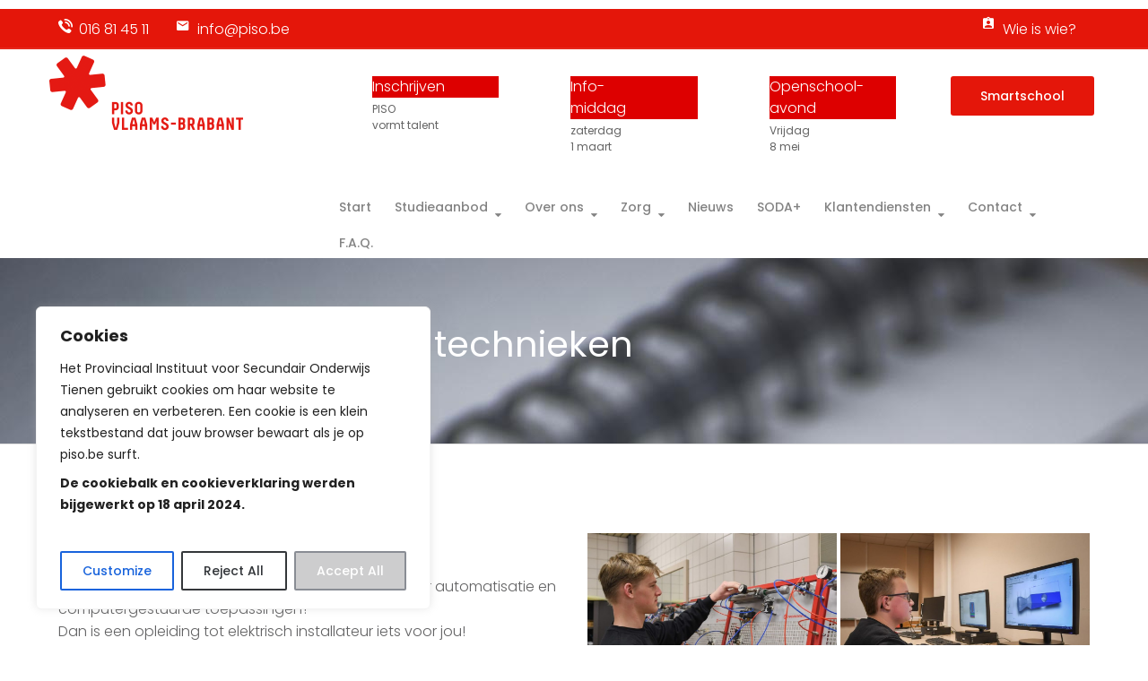

--- FILE ---
content_type: text/html; charset=UTF-8
request_url: https://piso.be/studieaanbod/elektromechanische-technieken-3de-graad/
body_size: 26345
content:
<!DOCTYPE html>
<html class="no-js" lang="nl-NL">
<head>
	<meta charset="UTF-8"/>
	<meta http-equiv="X-UA-Compatible" content="IE=edge">
	<meta name="viewport" content="width=device-width, initial-scale=1">
	<meta name='robots' content='index, follow, max-image-preview:large, max-snippet:-1, max-video-preview:-1' />

	<!-- This site is optimized with the Yoast SEO plugin v24.5 - https://yoast.com/wordpress/plugins/seo/ -->
	<title>Elektromechanische technieken - PISO</title>
	<meta name="description" content="Dubbele finaliteit. Heb je interesse voor techniek, wetenschappen en wiskunde? Dan heten wij je welkom in de studierichting Elektromechanische Technieken!" />
	<link rel="canonical" href="https://piso.be/studieaanbod/elektromechanische-technieken-3de-graad/" />
	<meta property="og:locale" content="nl_NL" />
	<meta property="og:type" content="article" />
	<meta property="og:title" content="Elektromechanische technieken - PISO" />
	<meta property="og:description" content="Dubbele finaliteit. Heb je interesse voor techniek, wetenschappen en wiskunde? Dan heten wij je welkom in de studierichting Elektromechanische Technieken!" />
	<meta property="og:url" content="https://piso.be/studieaanbod/elektromechanische-technieken-3de-graad/" />
	<meta property="og:site_name" content="PISO" />
	<meta property="article:publisher" content="https://facebook.com/pisotienen" />
	<meta property="article:modified_time" content="2024-03-27T08:44:29+00:00" />
	<meta property="og:image" content="https://piso.be/wp-content/uploads/2021/04/elektromechanische-technieken-detail-5.jpg" />
	<meta property="og:image:width" content="1152" />
	<meta property="og:image:height" content="768" />
	<meta property="og:image:type" content="image/jpeg" />
	<meta name="twitter:card" content="summary_large_image" />
	<meta name="twitter:site" content="@pisotienen" />
	<meta name="twitter:label1" content="Geschatte leestijd" />
	<meta name="twitter:data1" content="1 minuut" />
	<script type="application/ld+json" class="yoast-schema-graph">{"@context":"https://schema.org","@graph":[{"@type":"WebPage","@id":"https://piso.be/studieaanbod/elektromechanische-technieken-3de-graad/","url":"https://piso.be/studieaanbod/elektromechanische-technieken-3de-graad/","name":"Elektromechanische technieken - PISO","isPartOf":{"@id":"https://piso.be/#website"},"primaryImageOfPage":{"@id":"https://piso.be/studieaanbod/elektromechanische-technieken-3de-graad/#primaryimage"},"image":{"@id":"https://piso.be/studieaanbod/elektromechanische-technieken-3de-graad/#primaryimage"},"thumbnailUrl":"https://piso.be/wp-content/uploads/2021/04/elektromechanische-technieken-detail-5.jpg","datePublished":"2023-04-18T11:42:34+00:00","dateModified":"2024-03-27T08:44:29+00:00","description":"Dubbele finaliteit. Heb je interesse voor techniek, wetenschappen en wiskunde? Dan heten wij je welkom in de studierichting Elektromechanische Technieken!","breadcrumb":{"@id":"https://piso.be/studieaanbod/elektromechanische-technieken-3de-graad/#breadcrumb"},"inLanguage":"nl-NL","potentialAction":[{"@type":"ReadAction","target":["https://piso.be/studieaanbod/elektromechanische-technieken-3de-graad/"]}]},{"@type":"ImageObject","inLanguage":"nl-NL","@id":"https://piso.be/studieaanbod/elektromechanische-technieken-3de-graad/#primaryimage","url":"https://piso.be/wp-content/uploads/2021/04/elektromechanische-technieken-detail-5.jpg","contentUrl":"https://piso.be/wp-content/uploads/2021/04/elektromechanische-technieken-detail-5.jpg","width":1152,"height":768},{"@type":"BreadcrumbList","@id":"https://piso.be/studieaanbod/elektromechanische-technieken-3de-graad/#breadcrumb","itemListElement":[{"@type":"ListItem","position":1,"name":"Home","item":"https://piso.be/"},{"@type":"ListItem","position":2,"name":"Studieaanbod","item":"https://piso.be/studieaanbod/"},{"@type":"ListItem","position":3,"name":"Elektromechanische technieken"}]},{"@type":"WebSite","@id":"https://piso.be/#website","url":"https://piso.be/","name":"PISO","description":"PISO vormt talent","publisher":{"@id":"https://piso.be/#organization"},"potentialAction":[{"@type":"SearchAction","target":{"@type":"EntryPoint","urlTemplate":"https://piso.be/?s={search_term_string}"},"query-input":{"@type":"PropertyValueSpecification","valueRequired":true,"valueName":"search_term_string"}}],"inLanguage":"nl-NL"},{"@type":"Organization","@id":"https://piso.be/#organization","name":"PISO","url":"https://piso.be/","logo":{"@type":"ImageObject","inLanguage":"nl-NL","@id":"https://piso.be/#/schema/logo/image/","url":"https://piso.be/wp-content/uploads/2018/12/logo-PISO-Tienen.png","contentUrl":"https://piso.be/wp-content/uploads/2018/12/logo-PISO-Tienen.png","width":216,"height":86,"caption":"PISO"},"image":{"@id":"https://piso.be/#/schema/logo/image/"},"sameAs":["https://facebook.com/pisotienen","https://x.com/pisotienen","http://instagram.com/pisotienen","https://www.youtube.com/user/MarkPisoTienen"]}]}</script>
	<!-- / Yoast SEO plugin. -->


<link rel='dns-prefetch' href='//netdna.bootstrapcdn.com' />
<link rel='dns-prefetch' href='//fonts.googleapis.com' />
<link rel='preconnect' href='https://fonts.gstatic.com' crossorigin />
<link rel="alternate" type="application/rss+xml" title="PISO &raquo; feed" href="https://piso.be/feed/" />
<link rel="alternate" type="application/rss+xml" title="PISO &raquo; reactiesfeed" href="https://piso.be/comments/feed/" />
<link rel="alternate" type="text/calendar" title="PISO &raquo; iCal Feed" href="https://piso.be/evenementen/?ical=1" />
		<!-- This site uses the Google Analytics by ExactMetrics plugin v7.23.1 - Using Analytics tracking - https://www.exactmetrics.com/ -->
		<!-- Opmerking: ExactMetrics is momenteel niet geconfigureerd op deze site. De site eigenaar moet authenticeren met Google Analytics in de ExactMetrics instellingen scherm. -->
					<!-- No tracking code set -->
				<!-- / Google Analytics by ExactMetrics -->
		<script type="text/javascript">
/* <![CDATA[ */
window._wpemojiSettings = {"baseUrl":"https:\/\/s.w.org\/images\/core\/emoji\/15.0.3\/72x72\/","ext":".png","svgUrl":"https:\/\/s.w.org\/images\/core\/emoji\/15.0.3\/svg\/","svgExt":".svg","source":{"concatemoji":"https:\/\/piso.be\/wp-includes\/js\/wp-emoji-release.min.js?ver=6.5.3"}};
/*! This file is auto-generated */
!function(i,n){var o,s,e;function c(e){try{var t={supportTests:e,timestamp:(new Date).valueOf()};sessionStorage.setItem(o,JSON.stringify(t))}catch(e){}}function p(e,t,n){e.clearRect(0,0,e.canvas.width,e.canvas.height),e.fillText(t,0,0);var t=new Uint32Array(e.getImageData(0,0,e.canvas.width,e.canvas.height).data),r=(e.clearRect(0,0,e.canvas.width,e.canvas.height),e.fillText(n,0,0),new Uint32Array(e.getImageData(0,0,e.canvas.width,e.canvas.height).data));return t.every(function(e,t){return e===r[t]})}function u(e,t,n){switch(t){case"flag":return n(e,"\ud83c\udff3\ufe0f\u200d\u26a7\ufe0f","\ud83c\udff3\ufe0f\u200b\u26a7\ufe0f")?!1:!n(e,"\ud83c\uddfa\ud83c\uddf3","\ud83c\uddfa\u200b\ud83c\uddf3")&&!n(e,"\ud83c\udff4\udb40\udc67\udb40\udc62\udb40\udc65\udb40\udc6e\udb40\udc67\udb40\udc7f","\ud83c\udff4\u200b\udb40\udc67\u200b\udb40\udc62\u200b\udb40\udc65\u200b\udb40\udc6e\u200b\udb40\udc67\u200b\udb40\udc7f");case"emoji":return!n(e,"\ud83d\udc26\u200d\u2b1b","\ud83d\udc26\u200b\u2b1b")}return!1}function f(e,t,n){var r="undefined"!=typeof WorkerGlobalScope&&self instanceof WorkerGlobalScope?new OffscreenCanvas(300,150):i.createElement("canvas"),a=r.getContext("2d",{willReadFrequently:!0}),o=(a.textBaseline="top",a.font="600 32px Arial",{});return e.forEach(function(e){o[e]=t(a,e,n)}),o}function t(e){var t=i.createElement("script");t.src=e,t.defer=!0,i.head.appendChild(t)}"undefined"!=typeof Promise&&(o="wpEmojiSettingsSupports",s=["flag","emoji"],n.supports={everything:!0,everythingExceptFlag:!0},e=new Promise(function(e){i.addEventListener("DOMContentLoaded",e,{once:!0})}),new Promise(function(t){var n=function(){try{var e=JSON.parse(sessionStorage.getItem(o));if("object"==typeof e&&"number"==typeof e.timestamp&&(new Date).valueOf()<e.timestamp+604800&&"object"==typeof e.supportTests)return e.supportTests}catch(e){}return null}();if(!n){if("undefined"!=typeof Worker&&"undefined"!=typeof OffscreenCanvas&&"undefined"!=typeof URL&&URL.createObjectURL&&"undefined"!=typeof Blob)try{var e="postMessage("+f.toString()+"("+[JSON.stringify(s),u.toString(),p.toString()].join(",")+"));",r=new Blob([e],{type:"text/javascript"}),a=new Worker(URL.createObjectURL(r),{name:"wpTestEmojiSupports"});return void(a.onmessage=function(e){c(n=e.data),a.terminate(),t(n)})}catch(e){}c(n=f(s,u,p))}t(n)}).then(function(e){for(var t in e)n.supports[t]=e[t],n.supports.everything=n.supports.everything&&n.supports[t],"flag"!==t&&(n.supports.everythingExceptFlag=n.supports.everythingExceptFlag&&n.supports[t]);n.supports.everythingExceptFlag=n.supports.everythingExceptFlag&&!n.supports.flag,n.DOMReady=!1,n.readyCallback=function(){n.DOMReady=!0}}).then(function(){return e}).then(function(){var e;n.supports.everything||(n.readyCallback(),(e=n.source||{}).concatemoji?t(e.concatemoji):e.wpemoji&&e.twemoji&&(t(e.twemoji),t(e.wpemoji)))}))}((window,document),window._wpemojiSettings);
/* ]]> */
</script>
<link rel='stylesheet' id='reusablec-block-css-css' href='https://piso.be/wp-content/plugins/reusable-content-blocks/includes/css/reusablec-block.css?ver=6.5.3' type='text/css' media='all' />
<link rel='stylesheet' id='jquery.bxslider-css' href='//piso.be/wp-content/plugins/testimonials-widget/includes/libraries/testimonials-widget/includes/libraries/bxslider-4/dist/jquery.bxslider.css?ver=6.5.3' type='text/css' media='all' />
<link rel='stylesheet' id='Axl_Testimonials_Widget-css' href='//piso.be/wp-content/plugins/testimonials-widget/includes/libraries/testimonials-widget/assets/css/testimonials-widget.css?ver=6.5.3' type='text/css' media='all' />
<link rel='stylesheet' id='Axl_Testimonials_Widget_Premium-css' href='//piso.be/wp-content/plugins/testimonials-widget/assets/css/testimonials-widget-premium.css?ver=6.5.3' type='text/css' media='all' />
<link rel='stylesheet' id='testimonials-widget-premium-form-css' href='//piso.be/wp-content/plugins/testimonials-widget/assets/css/testimonials-widget-premium-form.css?ver=6.5.3' type='text/css' media='all' />
<style id='wp-emoji-styles-inline-css' type='text/css'>

	img.wp-smiley, img.emoji {
		display: inline !important;
		border: none !important;
		box-shadow: none !important;
		height: 1em !important;
		width: 1em !important;
		margin: 0 0.07em !important;
		vertical-align: -0.1em !important;
		background: none !important;
		padding: 0 !important;
	}
</style>
<link rel='stylesheet' id='wp-block-library-css' href='https://piso.be/wp-includes/css/dist/block-library/style.min.css?ver=6.5.3' type='text/css' media='all' />
<style id='classic-theme-styles-inline-css' type='text/css'>
/*! This file is auto-generated */
.wp-block-button__link{color:#fff;background-color:#32373c;border-radius:9999px;box-shadow:none;text-decoration:none;padding:calc(.667em + 2px) calc(1.333em + 2px);font-size:1.125em}.wp-block-file__button{background:#32373c;color:#fff;text-decoration:none}
</style>
<style id='global-styles-inline-css' type='text/css'>
body{--wp--preset--color--black: #000000;--wp--preset--color--cyan-bluish-gray: #abb8c3;--wp--preset--color--white: #ffffff;--wp--preset--color--pale-pink: #f78da7;--wp--preset--color--vivid-red: #cf2e2e;--wp--preset--color--luminous-vivid-orange: #ff6900;--wp--preset--color--luminous-vivid-amber: #fcb900;--wp--preset--color--light-green-cyan: #7bdcb5;--wp--preset--color--vivid-green-cyan: #00d084;--wp--preset--color--pale-cyan-blue: #8ed1fc;--wp--preset--color--vivid-cyan-blue: #0693e3;--wp--preset--color--vivid-purple: #9b51e0;--wp--preset--gradient--vivid-cyan-blue-to-vivid-purple: linear-gradient(135deg,rgba(6,147,227,1) 0%,rgb(155,81,224) 100%);--wp--preset--gradient--light-green-cyan-to-vivid-green-cyan: linear-gradient(135deg,rgb(122,220,180) 0%,rgb(0,208,130) 100%);--wp--preset--gradient--luminous-vivid-amber-to-luminous-vivid-orange: linear-gradient(135deg,rgba(252,185,0,1) 0%,rgba(255,105,0,1) 100%);--wp--preset--gradient--luminous-vivid-orange-to-vivid-red: linear-gradient(135deg,rgba(255,105,0,1) 0%,rgb(207,46,46) 100%);--wp--preset--gradient--very-light-gray-to-cyan-bluish-gray: linear-gradient(135deg,rgb(238,238,238) 0%,rgb(169,184,195) 100%);--wp--preset--gradient--cool-to-warm-spectrum: linear-gradient(135deg,rgb(74,234,220) 0%,rgb(151,120,209) 20%,rgb(207,42,186) 40%,rgb(238,44,130) 60%,rgb(251,105,98) 80%,rgb(254,248,76) 100%);--wp--preset--gradient--blush-light-purple: linear-gradient(135deg,rgb(255,206,236) 0%,rgb(152,150,240) 100%);--wp--preset--gradient--blush-bordeaux: linear-gradient(135deg,rgb(254,205,165) 0%,rgb(254,45,45) 50%,rgb(107,0,62) 100%);--wp--preset--gradient--luminous-dusk: linear-gradient(135deg,rgb(255,203,112) 0%,rgb(199,81,192) 50%,rgb(65,88,208) 100%);--wp--preset--gradient--pale-ocean: linear-gradient(135deg,rgb(255,245,203) 0%,rgb(182,227,212) 50%,rgb(51,167,181) 100%);--wp--preset--gradient--electric-grass: linear-gradient(135deg,rgb(202,248,128) 0%,rgb(113,206,126) 100%);--wp--preset--gradient--midnight: linear-gradient(135deg,rgb(2,3,129) 0%,rgb(40,116,252) 100%);--wp--preset--font-size--small: 13px;--wp--preset--font-size--medium: 20px;--wp--preset--font-size--large: 36px;--wp--preset--font-size--x-large: 42px;--wp--preset--spacing--20: 0.44rem;--wp--preset--spacing--30: 0.67rem;--wp--preset--spacing--40: 1rem;--wp--preset--spacing--50: 1.5rem;--wp--preset--spacing--60: 2.25rem;--wp--preset--spacing--70: 3.38rem;--wp--preset--spacing--80: 5.06rem;--wp--preset--shadow--natural: 6px 6px 9px rgba(0, 0, 0, 0.2);--wp--preset--shadow--deep: 12px 12px 50px rgba(0, 0, 0, 0.4);--wp--preset--shadow--sharp: 6px 6px 0px rgba(0, 0, 0, 0.2);--wp--preset--shadow--outlined: 6px 6px 0px -3px rgba(255, 255, 255, 1), 6px 6px rgba(0, 0, 0, 1);--wp--preset--shadow--crisp: 6px 6px 0px rgba(0, 0, 0, 1);}:where(.is-layout-flex){gap: 0.5em;}:where(.is-layout-grid){gap: 0.5em;}body .is-layout-flex{display: flex;}body .is-layout-flex{flex-wrap: wrap;align-items: center;}body .is-layout-flex > *{margin: 0;}body .is-layout-grid{display: grid;}body .is-layout-grid > *{margin: 0;}:where(.wp-block-columns.is-layout-flex){gap: 2em;}:where(.wp-block-columns.is-layout-grid){gap: 2em;}:where(.wp-block-post-template.is-layout-flex){gap: 1.25em;}:where(.wp-block-post-template.is-layout-grid){gap: 1.25em;}.has-black-color{color: var(--wp--preset--color--black) !important;}.has-cyan-bluish-gray-color{color: var(--wp--preset--color--cyan-bluish-gray) !important;}.has-white-color{color: var(--wp--preset--color--white) !important;}.has-pale-pink-color{color: var(--wp--preset--color--pale-pink) !important;}.has-vivid-red-color{color: var(--wp--preset--color--vivid-red) !important;}.has-luminous-vivid-orange-color{color: var(--wp--preset--color--luminous-vivid-orange) !important;}.has-luminous-vivid-amber-color{color: var(--wp--preset--color--luminous-vivid-amber) !important;}.has-light-green-cyan-color{color: var(--wp--preset--color--light-green-cyan) !important;}.has-vivid-green-cyan-color{color: var(--wp--preset--color--vivid-green-cyan) !important;}.has-pale-cyan-blue-color{color: var(--wp--preset--color--pale-cyan-blue) !important;}.has-vivid-cyan-blue-color{color: var(--wp--preset--color--vivid-cyan-blue) !important;}.has-vivid-purple-color{color: var(--wp--preset--color--vivid-purple) !important;}.has-black-background-color{background-color: var(--wp--preset--color--black) !important;}.has-cyan-bluish-gray-background-color{background-color: var(--wp--preset--color--cyan-bluish-gray) !important;}.has-white-background-color{background-color: var(--wp--preset--color--white) !important;}.has-pale-pink-background-color{background-color: var(--wp--preset--color--pale-pink) !important;}.has-vivid-red-background-color{background-color: var(--wp--preset--color--vivid-red) !important;}.has-luminous-vivid-orange-background-color{background-color: var(--wp--preset--color--luminous-vivid-orange) !important;}.has-luminous-vivid-amber-background-color{background-color: var(--wp--preset--color--luminous-vivid-amber) !important;}.has-light-green-cyan-background-color{background-color: var(--wp--preset--color--light-green-cyan) !important;}.has-vivid-green-cyan-background-color{background-color: var(--wp--preset--color--vivid-green-cyan) !important;}.has-pale-cyan-blue-background-color{background-color: var(--wp--preset--color--pale-cyan-blue) !important;}.has-vivid-cyan-blue-background-color{background-color: var(--wp--preset--color--vivid-cyan-blue) !important;}.has-vivid-purple-background-color{background-color: var(--wp--preset--color--vivid-purple) !important;}.has-black-border-color{border-color: var(--wp--preset--color--black) !important;}.has-cyan-bluish-gray-border-color{border-color: var(--wp--preset--color--cyan-bluish-gray) !important;}.has-white-border-color{border-color: var(--wp--preset--color--white) !important;}.has-pale-pink-border-color{border-color: var(--wp--preset--color--pale-pink) !important;}.has-vivid-red-border-color{border-color: var(--wp--preset--color--vivid-red) !important;}.has-luminous-vivid-orange-border-color{border-color: var(--wp--preset--color--luminous-vivid-orange) !important;}.has-luminous-vivid-amber-border-color{border-color: var(--wp--preset--color--luminous-vivid-amber) !important;}.has-light-green-cyan-border-color{border-color: var(--wp--preset--color--light-green-cyan) !important;}.has-vivid-green-cyan-border-color{border-color: var(--wp--preset--color--vivid-green-cyan) !important;}.has-pale-cyan-blue-border-color{border-color: var(--wp--preset--color--pale-cyan-blue) !important;}.has-vivid-cyan-blue-border-color{border-color: var(--wp--preset--color--vivid-cyan-blue) !important;}.has-vivid-purple-border-color{border-color: var(--wp--preset--color--vivid-purple) !important;}.has-vivid-cyan-blue-to-vivid-purple-gradient-background{background: var(--wp--preset--gradient--vivid-cyan-blue-to-vivid-purple) !important;}.has-light-green-cyan-to-vivid-green-cyan-gradient-background{background: var(--wp--preset--gradient--light-green-cyan-to-vivid-green-cyan) !important;}.has-luminous-vivid-amber-to-luminous-vivid-orange-gradient-background{background: var(--wp--preset--gradient--luminous-vivid-amber-to-luminous-vivid-orange) !important;}.has-luminous-vivid-orange-to-vivid-red-gradient-background{background: var(--wp--preset--gradient--luminous-vivid-orange-to-vivid-red) !important;}.has-very-light-gray-to-cyan-bluish-gray-gradient-background{background: var(--wp--preset--gradient--very-light-gray-to-cyan-bluish-gray) !important;}.has-cool-to-warm-spectrum-gradient-background{background: var(--wp--preset--gradient--cool-to-warm-spectrum) !important;}.has-blush-light-purple-gradient-background{background: var(--wp--preset--gradient--blush-light-purple) !important;}.has-blush-bordeaux-gradient-background{background: var(--wp--preset--gradient--blush-bordeaux) !important;}.has-luminous-dusk-gradient-background{background: var(--wp--preset--gradient--luminous-dusk) !important;}.has-pale-ocean-gradient-background{background: var(--wp--preset--gradient--pale-ocean) !important;}.has-electric-grass-gradient-background{background: var(--wp--preset--gradient--electric-grass) !important;}.has-midnight-gradient-background{background: var(--wp--preset--gradient--midnight) !important;}.has-small-font-size{font-size: var(--wp--preset--font-size--small) !important;}.has-medium-font-size{font-size: var(--wp--preset--font-size--medium) !important;}.has-large-font-size{font-size: var(--wp--preset--font-size--large) !important;}.has-x-large-font-size{font-size: var(--wp--preset--font-size--x-large) !important;}
.wp-block-navigation a:where(:not(.wp-element-button)){color: inherit;}
:where(.wp-block-post-template.is-layout-flex){gap: 1.25em;}:where(.wp-block-post-template.is-layout-grid){gap: 1.25em;}
:where(.wp-block-columns.is-layout-flex){gap: 2em;}:where(.wp-block-columns.is-layout-grid){gap: 2em;}
.wp-block-pullquote{font-size: 1.5em;line-height: 1.6;}
</style>
<link rel='stylesheet' id='dashicons-css' href='https://piso.be/wp-includes/css/dashicons.min.css?ver=6.5.3' type='text/css' media='all' />
<link rel='stylesheet' id='admin-bar-css' href='https://piso.be/wp-includes/css/admin-bar.min.css?ver=6.5.3' type='text/css' media='all' />
<style id='admin-bar-inline-css' type='text/css'>

    /* Hide CanvasJS credits for P404 charts specifically */
    #p404RedirectChart .canvasjs-chart-credit {
        display: none !important;
    }
    
    #p404RedirectChart canvas {
        border-radius: 6px;
    }

    .p404-redirect-adminbar-weekly-title {
        font-weight: bold;
        font-size: 14px;
        color: #fff;
        margin-bottom: 6px;
    }

    #wpadminbar #wp-admin-bar-p404_free_top_button .ab-icon:before {
        content: "\f103";
        color: #dc3545;
        top: 3px;
    }
    
    #wp-admin-bar-p404_free_top_button .ab-item {
        min-width: 80px !important;
        padding: 0px !important;
    }
    
    /* Ensure proper positioning and z-index for P404 dropdown */
    .p404-redirect-adminbar-dropdown-wrap { 
        min-width: 0; 
        padding: 0;
        position: static !important;
    }
    
    #wpadminbar #wp-admin-bar-p404_free_top_button_dropdown {
        position: static !important;
    }
    
    #wpadminbar #wp-admin-bar-p404_free_top_button_dropdown .ab-item {
        padding: 0 !important;
        margin: 0 !important;
    }
    
    .p404-redirect-dropdown-container {
        min-width: 340px;
        padding: 18px 18px 12px 18px;
        background: #23282d !important;
        color: #fff;
        border-radius: 12px;
        box-shadow: 0 8px 32px rgba(0,0,0,0.25);
        margin-top: 10px;
        position: relative !important;
        z-index: 999999 !important;
        display: block !important;
        border: 1px solid #444;
    }
    
    /* Ensure P404 dropdown appears on hover */
    #wpadminbar #wp-admin-bar-p404_free_top_button .p404-redirect-dropdown-container { 
        display: none !important;
    }
    
    #wpadminbar #wp-admin-bar-p404_free_top_button:hover .p404-redirect-dropdown-container { 
        display: block !important;
    }
    
    #wpadminbar #wp-admin-bar-p404_free_top_button:hover #wp-admin-bar-p404_free_top_button_dropdown .p404-redirect-dropdown-container {
        display: block !important;
    }
    
    .p404-redirect-card {
        background: #2c3338;
        border-radius: 8px;
        padding: 18px 18px 12px 18px;
        box-shadow: 0 2px 8px rgba(0,0,0,0.07);
        display: flex;
        flex-direction: column;
        align-items: flex-start;
        border: 1px solid #444;
    }
    
    .p404-redirect-btn {
        display: inline-block;
        background: #dc3545;
        color: #fff !important;
        font-weight: bold;
        padding: 5px 22px;
        border-radius: 8px;
        text-decoration: none;
        font-size: 17px;
        transition: background 0.2s, box-shadow 0.2s;
        margin-top: 8px;
        box-shadow: 0 2px 8px rgba(220,53,69,0.15);
        text-align: center;
        line-height: 1.6;
    }
    
    .p404-redirect-btn:hover {
        background: #c82333;
        color: #fff !important;
        box-shadow: 0 4px 16px rgba(220,53,69,0.25);
    }
    
    /* Prevent conflicts with other admin bar dropdowns */
    #wpadminbar .ab-top-menu > li:hover > .ab-item,
    #wpadminbar .ab-top-menu > li.hover > .ab-item {
        z-index: auto;
    }
    
    #wpadminbar #wp-admin-bar-p404_free_top_button:hover > .ab-item {
        z-index: 999998 !important;
    }
    
</style>
<link rel='stylesheet' id='contact-form-7-css' href='https://piso.be/wp-content/plugins/contact-form-7/includes/css/styles.css?ver=5.9.8' type='text/css' media='all' />
<link rel='stylesheet' id='wpemfb-lightbox-css' href='https://piso.be/wp-content/plugins/wp-embed-facebook/templates/lightbox/css/lightbox.css?ver=3.1.2' type='text/css' media='all' />
<link rel='stylesheet' id='wp-post-modal-css' href='https://piso.be/wp-content/plugins/wp-post-modal/public/css/wp-post-modal-public.css?ver=1.0.0' type='text/css' media='all' />
<link rel='stylesheet' id='superwise-theme-icons-css' href='https://piso.be/wp-content/themes/superwise/assets/css/theme-icons.css?ver=6.5.3' type='text/css' media='all' />
<link rel='stylesheet' id='testimonial-rotator-style-css' href='https://piso.be/wp-content/plugins/testimonial-rotator/testimonial-rotator-style.css?ver=6.5.3' type='text/css' media='all' />
<link rel='stylesheet' id='font-awesome-css' href='//netdna.bootstrapcdn.com/font-awesome/latest/css/font-awesome.min.css?ver=6.5.3' type='text/css' media='all' />
<link rel='stylesheet' id='tablepress-default-css' href='https://piso.be/wp-content/plugins/tablepress/css/build/default.css?ver=2.2.5' type='text/css' media='all' />
<link rel='stylesheet' id='js_composer_front-css' href='https://piso.be/wp-content/plugins/js_composer/assets/css/js_composer.min.css?ver=6.7.0' type='text/css' media='all' />
<link rel='stylesheet' id='superwise-plugin-style-css' href='https://piso.be/wp-content/plugins/superwise-plugin/public/css/style.css?ver=6.5.3' type='text/css' media='all' />
<link rel='stylesheet' id='groundwork-grid-css' href='https://piso.be/wp-content/themes/superwise/assets/css/groundwork-responsive.css?ver=6.5.3' type='text/css' media='all' />
<link rel='stylesheet' id='superwise-style-css' href='https://piso.be/wp-content/themes/superwise/style.css?ver=6.5.3' type='text/css' media='all' />
<style id='superwise-style-inline-css' type='text/css'>
.header-mobile {display: none;}@media screen and (max-width:1000px) {.header-left {padding-left: 0;}.wh-header, .wh-top-bar {display: none;}.header-mobile {display: block;}}
</style>
<link rel="preload" as="style" href="https://fonts.googleapis.com/css?family=Poppins:100,200,300,400,500,600,700,800,900,100italic,200italic,300italic,400italic,500italic,600italic,700italic,800italic,900italic&#038;subset=latin&#038;display=swap&#038;ver=1725276917" /><link rel="stylesheet" href="https://fonts.googleapis.com/css?family=Poppins:100,200,300,400,500,600,700,800,900,100italic,200italic,300italic,400italic,500italic,600italic,700italic,800italic,900italic&#038;subset=latin&#038;display=swap&#038;ver=1725276917" media="print" onload="this.media='all'"><noscript><link rel="stylesheet" href="https://fonts.googleapis.com/css?family=Poppins:100,200,300,400,500,600,700,800,900,100italic,200italic,300italic,400italic,500italic,600italic,700italic,800italic,900italic&#038;subset=latin&#038;display=swap&#038;ver=1725276917" /></noscript><link rel='stylesheet' id='superwise_options_style-css' href='//piso.be/wp-content/uploads/superwise_options_style.css?ver=6.5.3' type='text/css' media='all' />
<style id='superwise_options_style-inline-css' type='text/css'>
.menu-label {
    background: #ffbc59;
    border-radius: 2px;
    color: #fff;
    font-family: "Libre Franklin";
    font-size: 0.5em;
    font-weight: 900;
    margin-left: 6px;
    padding: 2px 5px 2px 5px;
    position: relative;
    top: -3px;
}

/* Course button and link colors */
.linp-featured-courses-carousel .course-link-btn {
    background-color: #2690b1;
}
.linp-featured-courses-carousel .course-link-btn:hover {
    background-color: #1f82a1;
}
.linp-featured-courses-carousel .course-meta li a {
    color: #2690b1;
}
.is-sticky .sf-menu.wh-menu-main .current-menu-item > a {
    color: #e4160a;
}
.author.vcard {
display: none !important;
}
.entry-title a{
    color:#E4160A;
}
.wh-button{
    color:white;
    background-color:#E4160A;
}
.wh-button:hover{
    color:white;
    background-color:#c4201a;
}
h3 a{
    color:#E4160A;
}
.widget-latest-posts .widget-post-list-item .meta-data .author {
display: none !important;
}
.widget-latest-posts .widget-post-list-item .meta-data .comments-count {
display: none !important;
}
.widget-latest-posts .title a {
color:#E4160A;
}

.widget-latest-posts .view-all {
    font-weight: 600;
    text-align:center;
    font-size:20px;
}
.vc-hoverbox-front-inner h2 a {
    font-size:29px;
}
.vc-hoverbox-back-inner h2 a {
    font-size:22px;
}

.pagination a {
    margin-right: 5px;
}
.widget-post-list-item .title div{
  margin-left: 0;
}

.widget-latest-posts .widget-post-list-item.show-image .title, .widget-latest-posts .widget-post-list-item.show-image .meta-data { margin-left: 0; }

.custom-roundet-border{
    border-radius: 15px;
}
.custom-roundet-left-top{
    border-radius:25px 0px 0px 0px;
}
.custom-roundet-left-bottom{
    border-radius:25px 0px 0px 25px;
}
.custom-roundet-right-top{
    border-radius:0px 25px 0px 0px;
}

.custom-roundet-top{
    border-radius:25px 25px 0px 0px;
}

.custom-bg-horeca{
    background:#EDCA7F;
}

.custom-bg-sport{
    background:#D98481;
}

.custom-bg-stem{
    background:#8CB9C0;
}

.custom-bg-maatschap{
    background:#91B5A9;
}
.custom-fs-15{
    font-size:15px;
}

.bg-piso-red{
    background-color:#E4160A;
}

.font-size-icon{
    font-size:35px;
}

@media only screen and (max-width: 767px) {
    .custom-roundet-right-top-sm {
    border-radius:0px 25px 0px 0px;
  }
  .custom-font-h1-sm{
      font-size:32px !important;
  }
      .custom-start-border-sm {
        border-left:1px solid;
  }
}

@media only screen and (min-width: 767px) {
    .custom-top-border-sm {
        border-top:1px solid;
  }

}


#comments{
    display: none !important;
}
.sf-menu.wh-menu-main li > a {
    padding: 22px 0 0;
}

.is-sticky .sf-menu.wh-menu-main a{
    color: #8d8d8d;
}
.is-sticky .sf-menu.wh-menu-main a:hover {
    color: #8d8d8d;
}.vc_custom_1522841755702{margin-right: 0px !important;margin-bottom: 0px !important;border-bottom-width: 2px !important;padding-top: 0px !important;padding-right: 0px !important;padding-bottom: 0px !important;padding-left: 0px !important;background-color: #E4160A !important;border-bottom-color: rgba(255,255,255,0.08) !important;border-bottom-style: solid !important;}.vc_custom_1679580626046{border-bottom-width: 1px !important;padding-top: 0px !important;background-color: #ffffff !important;border-bottom-color: #e5e5e5 !important;}.vc_custom_1522843273844{padding-top: 0px !important;padding-right: 20px !important;padding-bottom: 8px !important;padding-left: 20px !important;}.vc_custom_1522843269086{padding-top: 8px !important;padding-left: 0px !important;}.vc_custom_1520251392661{padding-top: 8px !important;}.vc_custom_1544690917246{padding-top: 8px !important;}.vc_custom_1544690843979{margin-top: 3px !important;margin-bottom: 0px !important;margin-left: 23px !important;padding-right: 0px !important;padding-left: 0px !important;}.vc_custom_1544690626362{margin-top: 3px !important;margin-bottom: 0px !important;margin-left: 24px !important;padding-right: 0px !important;padding-left: 0px !important;}.vc_custom_1556538393325{margin-top: 3px !important;margin-bottom: 0px !important;margin-left: 24px !important;padding-right: 0px !important;padding-left: 0px !important;}.vc_custom_1522842014366{border-bottom-width: 1px !important;padding-left: 10px !important;background-color: #ffffff !important;border-bottom-color: rgba(255,255,255,0.42) !important;border-bottom-style: solid !important;}.vc_custom_1524486006430{padding-top: 1px !important;padding-left: 0px !important;}.vc_custom_1522843345204{padding-top: 0px !important;}.vc_custom_1544691049416{margin-top: 5px !important;margin-bottom: 7px !important;}.vc_custom_1524564728416{padding-top: 30px !important;padding-bottom: 25px !important;}.vc_custom_1677668608885{background-position: 0 0 !important;background-repeat: repeat !important;}.vc_custom_1742556705485{margin-bottom: 4px !important;margin-left: 50px !important;background-color: #dd0000 !important;}.vc_custom_1684829335578{margin-bottom: 0px !important;margin-left: 50px !important;}.vc_custom_1759741535786{margin-bottom: 4px !important;margin-left: 50px !important;background-color: #dd0000 !important;}.vc_custom_1759741545128{margin-bottom: 0px !important;margin-left: 50px !important;}.vc_custom_1756284041661{margin-bottom: 4px !important;margin-left: 50px !important;background-color: #dd0000 !important;}.vc_custom_1756284029902{margin-bottom: 0px !important;margin-left: 50px !important;}.respmenu-header-logo-link {
    margin-top: 10px;
}.vc_custom_1513250920375{margin-bottom: -1px !important;padding-top: 10px !important;padding-right: 25px !important;padding-bottom: 10px !important;padding-left: 25px !important;}.highlight-text em {
    color: #ffc600;
    font-style: normal;
}.vc_custom_1524231741474{background-color: #323232 !important;}.vc_custom_1522757687876{margin-bottom: 40px !important;padding-top: 35px !important;}.vc_custom_1496911172780{padding-top: 5px !important;}.vc_custom_1498815965908{margin-bottom: 0px !important;}.vc_custom_1498816102915{margin-bottom: 0px !important;}.vc_custom_1490007556855{margin-bottom: 0px !important;}.vc_custom_1490007547463{margin-bottom: 0px !important;}.vc_custom_1555320634328{margin-bottom: 5px !important;}.vc_custom_1555319011509{margin-bottom: 5px !important;}.vc_custom_1751270294094{margin-bottom: 7px !important;}.vc_custom_1751270285382{margin-bottom: 7px !important;}.vc_custom_1751270088428{margin-bottom: 7px !important;}.vc_custom_1555319429736{margin-bottom: 5px !important;}.vc_custom_1682085388584{margin-bottom: 7px !important;}.vc_custom_1682073423241{margin-bottom: 7px !important;}.vc_custom_1682420218047{margin-bottom: 7px !important;}.vc_custom_1556538775593{margin-bottom: 7px !important;}.vc_custom_1556538781665{margin-bottom: 7px !important;}.vc_custom_1548681954680{margin-bottom: 5px !important;}.vc_custom_1555320327087{margin-bottom: 0px !important;}.vc_custom_1555320336102{margin-bottom: 0px !important;}.vc_custom_1555320360103{margin-bottom: 0px !important;}.vc_custom_1555320446159{margin-bottom: 10px !important;}.vc_custom_1557741610498{margin-bottom: 10px !important;}.vc_custom_1548682113566{margin-bottom: 0px !important;padding-top: 5px !important;padding-right: 5px !important;padding-bottom: 5px !important;padding-left: 5px !important;}.vc_custom_1548682031006{margin-bottom: 0px !important;padding-top: 5px !important;padding-right: 5px !important;padding-bottom: 5px !important;padding-left: 5px !important;}.vc_custom_1548682106177{margin-bottom: 0px !important;padding-top: 5px !important;padding-right: 5px !important;padding-bottom: 5px !important;padding-left: 5px !important;}.vc_custom_1548682125886{margin-bottom: 0px !important;padding-top: 5px !important;padding-right: 5px !important;padding-bottom: 5px !important;padding-left: 5px !important;}.vc_custom_1555319799729{margin-bottom: 0px !important;}
.buttons-right {
    z-index: 100;
}

.buttons-right .vc_row {
    margin-right:-150px
}

@media (max-width: 768px) {
    .buttons-right .vc_row {
        margin-right:0;
    }
}
.scp_theme_icon-89be2228c0a06b399ee9afad617ae5a4.wh-theme-icon{font-size:16px !important;position:absolute;color:#ffffff !important;}
.scp_theme_icon-a5df472902410efb9a3c51d7348de6d7.wh-theme-icon{font-size:16px !important;position:absolute;color:#ffffff !important;}
.scp_theme_icon-a4247c2e4bfa24595beeade211d0993c.wh-theme-icon{font-size:16px !important;position:absolute;color:#ffffff !important;}
li.msm-menu-item .msm-submenu a.wh-button.scp_theme_button-2e3fa4eaed693a56572cf64f1f2dd3e1, .scp_theme_button-2e3fa4eaed693a56572cf64f1f2dd3e1{background-color:#e4160a;color:#ffffff;font-size:14px;float:right;width:160px;padding-top:15px;padding-right:15px;padding-bottom:15px;padding-left:15px;}li.msm-menu-item .msm-submenu a.wh-button.scp_theme_button-2e3fa4eaed693a56572cf64f1f2dd3e1:hover, .scp_theme_button-2e3fa4eaed693a56572cf64f1f2dd3e1:hover{background-color:#c4201a;color:#ffffff;}
li.msm-menu-item .msm-submenu a.wh-button.scp_theme_button-ab75d2ea877a70fa1c1bf6494c17e78f, .scp_theme_button-ab75d2ea877a70fa1c1bf6494c17e78f{background-color:#e4160a;}li.msm-menu-item .msm-submenu a.wh-button.scp_theme_button-ab75d2ea877a70fa1c1bf6494c17e78f:hover, .scp_theme_button-ab75d2ea877a70fa1c1bf6494c17e78f:hover{background-color:#c4201a;}
</style>
<script type="text/javascript" id="cookie-law-info-js-extra">
/* <![CDATA[ */
var _ckyConfig = {"_ipData":[],"_assetsURL":"https:\/\/piso.be\/wp-content\/plugins\/cookie-law-info\/lite\/frontend\/images\/","_publicURL":"https:\/\/piso.be","_expiry":"365","_categories":[{"name":"Necessary","slug":"necessary","isNecessary":true,"ccpaDoNotSell":true,"cookies":[],"active":true,"defaultConsent":{"gdpr":true,"ccpa":true}},{"name":"Functional","slug":"functional","isNecessary":false,"ccpaDoNotSell":true,"cookies":[],"active":true,"defaultConsent":{"gdpr":false,"ccpa":false}},{"name":"Analytics","slug":"analytics","isNecessary":false,"ccpaDoNotSell":true,"cookies":[],"active":true,"defaultConsent":{"gdpr":false,"ccpa":false}},{"name":"Performance","slug":"performance","isNecessary":false,"ccpaDoNotSell":true,"cookies":[],"active":true,"defaultConsent":{"gdpr":false,"ccpa":false}},{"name":"Advertisement","slug":"advertisement","isNecessary":false,"ccpaDoNotSell":true,"cookies":[],"active":true,"defaultConsent":{"gdpr":false,"ccpa":false}}],"_activeLaw":"gdpr","_rootDomain":"","_block":"1","_showBanner":"1","_bannerConfig":{"settings":{"type":"box","preferenceCenterType":"popup","position":"bottom-left","applicableLaw":"gdpr"},"behaviours":{"reloadBannerOnAccept":false,"loadAnalyticsByDefault":false,"animations":{"onLoad":"animate","onHide":"sticky"}},"config":{"revisitConsent":{"status":true,"tag":"revisit-consent","position":"bottom-left","meta":{"url":"#"},"styles":{"background-color":"#0056A7"},"elements":{"title":{"type":"text","tag":"revisit-consent-title","status":true,"styles":{"color":"#0056a7"}}}},"preferenceCenter":{"toggle":{"status":true,"tag":"detail-category-toggle","type":"toggle","states":{"active":{"styles":{"background-color":"#1863DC"}},"inactive":{"styles":{"background-color":"#D0D5D2"}}}}},"categoryPreview":{"status":false,"toggle":{"status":true,"tag":"detail-category-preview-toggle","type":"toggle","states":{"active":{"styles":{"background-color":"#1863DC"}},"inactive":{"styles":{"background-color":"#D0D5D2"}}}}},"videoPlaceholder":{"status":true,"styles":{"background-color":"#000000","border-color":"#000000","color":"#ffffff"}},"readMore":{"status":false,"tag":"readmore-button","type":"link","meta":{"noFollow":true,"newTab":true},"styles":{"color":"#1863DC","background-color":"transparent","border-color":"transparent"}},"auditTable":{"status":true},"optOption":{"status":true,"toggle":{"status":true,"tag":"optout-option-toggle","type":"toggle","states":{"active":{"styles":{"background-color":"#1863dc"}},"inactive":{"styles":{"background-color":"#FFFFFF"}}}}}}},"_version":"3.2.8","_logConsent":"1","_tags":[{"tag":"accept-button","styles":{"color":"#FFFFFF","background-color":"#CDCDCE","border-color":"#898D94"}},{"tag":"reject-button","styles":{"color":"#313438","background-color":"transparent","border-color":"#34373A"}},{"tag":"settings-button","styles":{"color":"#1863DC","background-color":"transparent","border-color":"#1863DC"}},{"tag":"readmore-button","styles":{"color":"#1863DC","background-color":"transparent","border-color":"transparent"}},{"tag":"donotsell-button","styles":{"color":"#1863DC","background-color":"transparent","border-color":"transparent"}},{"tag":"accept-button","styles":{"color":"#FFFFFF","background-color":"#CDCDCE","border-color":"#898D94"}},{"tag":"revisit-consent","styles":{"background-color":"#0056A7"}}],"_shortCodes":[{"key":"cky_readmore","content":"<a href=\"#\" class=\"cky-policy\" aria-label=\"Cookie Policy\" target=\"_blank\" rel=\"noopener\" data-cky-tag=\"readmore-button\">Cookie Policy<\/a>","tag":"readmore-button","status":false,"attributes":{"rel":"nofollow","target":"_blank"}},{"key":"cky_show_desc","content":"<button class=\"cky-show-desc-btn\" data-cky-tag=\"show-desc-button\" aria-label=\"Show more\">Show more<\/button>","tag":"show-desc-button","status":true,"attributes":[]},{"key":"cky_hide_desc","content":"<button class=\"cky-show-desc-btn\" data-cky-tag=\"hide-desc-button\" aria-label=\"Show less\">Show less<\/button>","tag":"hide-desc-button","status":true,"attributes":[]},{"key":"cky_category_toggle_label","content":"[cky_{{status}}_category_label] [cky_preference_{{category_slug}}_title]","tag":"","status":true,"attributes":[]},{"key":"cky_enable_category_label","content":"Enable","tag":"","status":true,"attributes":[]},{"key":"cky_disable_category_label","content":"Disable","tag":"","status":true,"attributes":[]},{"key":"cky_video_placeholder","content":"<div class=\"video-placeholder-normal\" data-cky-tag=\"video-placeholder\" id=\"[UNIQUEID]\"><p class=\"video-placeholder-text-normal\" data-cky-tag=\"placeholder-title\">Please accept cookies to access this content<\/p><\/div>","tag":"","status":true,"attributes":[]},{"key":"cky_enable_optout_label","content":"Enable","tag":"","status":true,"attributes":[]},{"key":"cky_disable_optout_label","content":"Disable","tag":"","status":true,"attributes":[]},{"key":"cky_optout_toggle_label","content":"[cky_{{status}}_optout_label] [cky_optout_option_title]","tag":"","status":true,"attributes":[]},{"key":"cky_optout_option_title","content":"Do Not Sell or Share My Personal Information","tag":"","status":true,"attributes":[]},{"key":"cky_optout_close_label","content":"Close","tag":"","status":true,"attributes":[]}],"_rtl":"","_language":"en","_providersToBlock":[]};
var _ckyStyles = {"css":".cky-overlay{background: #000000; opacity: 0.4; position: fixed; top: 0; left: 0; width: 100%; height: 100%; z-index: 99999999;}.cky-hide{display: none;}.cky-btn-revisit-wrapper{display: flex; align-items: center; justify-content: center; background: #0056a7; width: 45px; height: 45px; border-radius: 50%; position: fixed; z-index: 999999; cursor: pointer;}.cky-revisit-bottom-left{bottom: 15px; left: 15px;}.cky-revisit-bottom-right{bottom: 15px; right: 15px;}.cky-btn-revisit-wrapper .cky-btn-revisit{display: flex; align-items: center; justify-content: center; background: none; border: none; cursor: pointer; position: relative; margin: 0; padding: 0;}.cky-btn-revisit-wrapper .cky-btn-revisit img{max-width: fit-content; margin: 0; height: 30px; width: 30px;}.cky-revisit-bottom-left:hover::before{content: attr(data-tooltip); position: absolute; background: #4e4b66; color: #ffffff; left: calc(100% + 7px); font-size: 12px; line-height: 16px; width: max-content; padding: 4px 8px; border-radius: 4px;}.cky-revisit-bottom-left:hover::after{position: absolute; content: \"\"; border: 5px solid transparent; left: calc(100% + 2px); border-left-width: 0; border-right-color: #4e4b66;}.cky-revisit-bottom-right:hover::before{content: attr(data-tooltip); position: absolute; background: #4e4b66; color: #ffffff; right: calc(100% + 7px); font-size: 12px; line-height: 16px; width: max-content; padding: 4px 8px; border-radius: 4px;}.cky-revisit-bottom-right:hover::after{position: absolute; content: \"\"; border: 5px solid transparent; right: calc(100% + 2px); border-right-width: 0; border-left-color: #4e4b66;}.cky-revisit-hide{display: none;}.cky-consent-container{position: fixed; width: 440px; box-sizing: border-box; z-index: 9999999; border-radius: 6px;}.cky-consent-container .cky-consent-bar{background: #ffffff; border: 1px solid; padding: 20px 26px; box-shadow: 0 -1px 10px 0 #acabab4d; border-radius: 6px;}.cky-box-bottom-left{bottom: 40px; left: 40px;}.cky-box-bottom-right{bottom: 40px; right: 40px;}.cky-box-top-left{top: 40px; left: 40px;}.cky-box-top-right{top: 40px; right: 40px;}.cky-custom-brand-logo-wrapper .cky-custom-brand-logo{width: 100px; height: auto; margin: 0 0 12px 0;}.cky-notice .cky-title{color: #212121; font-weight: 700; font-size: 18px; line-height: 24px; margin: 0 0 12px 0;}.cky-notice-des *,.cky-preference-content-wrapper *,.cky-accordion-header-des *,.cky-gpc-wrapper .cky-gpc-desc *{font-size: 14px;}.cky-notice-des{color: #212121; font-size: 14px; line-height: 24px; font-weight: 400;}.cky-notice-des img{height: 25px; width: 25px;}.cky-consent-bar .cky-notice-des p,.cky-gpc-wrapper .cky-gpc-desc p,.cky-preference-body-wrapper .cky-preference-content-wrapper p,.cky-accordion-header-wrapper .cky-accordion-header-des p,.cky-cookie-des-table li div:last-child p{color: inherit; margin-top: 0; overflow-wrap: break-word;}.cky-notice-des P:last-child,.cky-preference-content-wrapper p:last-child,.cky-cookie-des-table li div:last-child p:last-child,.cky-gpc-wrapper .cky-gpc-desc p:last-child{margin-bottom: 0;}.cky-notice-des a.cky-policy,.cky-notice-des button.cky-policy{font-size: 14px; color: #1863dc; white-space: nowrap; cursor: pointer; background: transparent; border: 1px solid; text-decoration: underline;}.cky-notice-des button.cky-policy{padding: 0;}.cky-notice-des a.cky-policy:focus-visible,.cky-notice-des button.cky-policy:focus-visible,.cky-preference-content-wrapper .cky-show-desc-btn:focus-visible,.cky-accordion-header .cky-accordion-btn:focus-visible,.cky-preference-header .cky-btn-close:focus-visible,.cky-switch input[type=\"checkbox\"]:focus-visible,.cky-footer-wrapper a:focus-visible,.cky-btn:focus-visible{outline: 2px solid #1863dc; outline-offset: 2px;}.cky-btn:focus:not(:focus-visible),.cky-accordion-header .cky-accordion-btn:focus:not(:focus-visible),.cky-preference-content-wrapper .cky-show-desc-btn:focus:not(:focus-visible),.cky-btn-revisit-wrapper .cky-btn-revisit:focus:not(:focus-visible),.cky-preference-header .cky-btn-close:focus:not(:focus-visible),.cky-consent-bar .cky-banner-btn-close:focus:not(:focus-visible){outline: 0;}button.cky-show-desc-btn:not(:hover):not(:active){color: #1863dc; background: transparent;}button.cky-accordion-btn:not(:hover):not(:active),button.cky-banner-btn-close:not(:hover):not(:active),button.cky-btn-revisit:not(:hover):not(:active),button.cky-btn-close:not(:hover):not(:active){background: transparent;}.cky-consent-bar button:hover,.cky-modal.cky-modal-open button:hover,.cky-consent-bar button:focus,.cky-modal.cky-modal-open button:focus{text-decoration: none;}.cky-notice-btn-wrapper{display: flex; justify-content: flex-start; align-items: center; flex-wrap: wrap; margin-top: 16px;}.cky-notice-btn-wrapper .cky-btn{text-shadow: none; box-shadow: none;}.cky-btn{flex: auto; max-width: 100%; font-size: 14px; font-family: inherit; line-height: 24px; padding: 8px; font-weight: 500; margin: 0 8px 0 0; border-radius: 2px; cursor: pointer; text-align: center; text-transform: none; min-height: 0;}.cky-btn:hover{opacity: 0.8;}.cky-btn-customize{color: #1863dc; background: transparent; border: 2px solid #1863dc;}.cky-btn-reject{color: #1863dc; background: transparent; border: 2px solid #1863dc;}.cky-btn-accept{background: #1863dc; color: #ffffff; border: 2px solid #1863dc;}.cky-btn:last-child{margin-right: 0;}@media (max-width: 576px){.cky-box-bottom-left{bottom: 0; left: 0;}.cky-box-bottom-right{bottom: 0; right: 0;}.cky-box-top-left{top: 0; left: 0;}.cky-box-top-right{top: 0; right: 0;}}@media (max-width: 440px){.cky-box-bottom-left, .cky-box-bottom-right, .cky-box-top-left, .cky-box-top-right{width: 100%; max-width: 100%;}.cky-consent-container .cky-consent-bar{padding: 20px 0;}.cky-custom-brand-logo-wrapper, .cky-notice .cky-title, .cky-notice-des, .cky-notice-btn-wrapper{padding: 0 24px;}.cky-notice-des{max-height: 40vh; overflow-y: scroll;}.cky-notice-btn-wrapper{flex-direction: column; margin-top: 0;}.cky-btn{width: 100%; margin: 10px 0 0 0;}.cky-notice-btn-wrapper .cky-btn-customize{order: 2;}.cky-notice-btn-wrapper .cky-btn-reject{order: 3;}.cky-notice-btn-wrapper .cky-btn-accept{order: 1; margin-top: 16px;}}@media (max-width: 352px){.cky-notice .cky-title{font-size: 16px;}.cky-notice-des *{font-size: 12px;}.cky-notice-des, .cky-btn{font-size: 12px;}}.cky-modal.cky-modal-open{display: flex; visibility: visible; -webkit-transform: translate(-50%, -50%); -moz-transform: translate(-50%, -50%); -ms-transform: translate(-50%, -50%); -o-transform: translate(-50%, -50%); transform: translate(-50%, -50%); top: 50%; left: 50%; transition: all 1s ease;}.cky-modal{box-shadow: 0 32px 68px rgba(0, 0, 0, 0.3); margin: 0 auto; position: fixed; max-width: 100%; background: #ffffff; top: 50%; box-sizing: border-box; border-radius: 6px; z-index: 999999999; color: #212121; -webkit-transform: translate(-50%, 100%); -moz-transform: translate(-50%, 100%); -ms-transform: translate(-50%, 100%); -o-transform: translate(-50%, 100%); transform: translate(-50%, 100%); visibility: hidden; transition: all 0s ease;}.cky-preference-center{max-height: 79vh; overflow: hidden; width: 845px; overflow: hidden; flex: 1 1 0; display: flex; flex-direction: column; border-radius: 6px;}.cky-preference-header{display: flex; align-items: center; justify-content: space-between; padding: 22px 24px; border-bottom: 1px solid;}.cky-preference-header .cky-preference-title{font-size: 18px; font-weight: 700; line-height: 24px;}.cky-preference-header .cky-btn-close{margin: 0; cursor: pointer; vertical-align: middle; padding: 0; background: none; border: none; width: auto; height: auto; min-height: 0; line-height: 0; text-shadow: none; box-shadow: none;}.cky-preference-header .cky-btn-close img{margin: 0; height: 10px; width: 10px;}.cky-preference-body-wrapper{padding: 0 24px; flex: 1; overflow: auto; box-sizing: border-box;}.cky-preference-content-wrapper,.cky-gpc-wrapper .cky-gpc-desc{font-size: 14px; line-height: 24px; font-weight: 400; padding: 12px 0;}.cky-preference-content-wrapper{border-bottom: 1px solid;}.cky-preference-content-wrapper img{height: 25px; width: 25px;}.cky-preference-content-wrapper .cky-show-desc-btn{font-size: 14px; font-family: inherit; color: #1863dc; text-decoration: none; line-height: 24px; padding: 0; margin: 0; white-space: nowrap; cursor: pointer; background: transparent; border-color: transparent; text-transform: none; min-height: 0; text-shadow: none; box-shadow: none;}.cky-accordion-wrapper{margin-bottom: 10px;}.cky-accordion{border-bottom: 1px solid;}.cky-accordion:last-child{border-bottom: none;}.cky-accordion .cky-accordion-item{display: flex; margin-top: 10px;}.cky-accordion .cky-accordion-body{display: none;}.cky-accordion.cky-accordion-active .cky-accordion-body{display: block; padding: 0 22px; margin-bottom: 16px;}.cky-accordion-header-wrapper{cursor: pointer; width: 100%;}.cky-accordion-item .cky-accordion-header{display: flex; justify-content: space-between; align-items: center;}.cky-accordion-header .cky-accordion-btn{font-size: 16px; font-family: inherit; color: #212121; line-height: 24px; background: none; border: none; font-weight: 700; padding: 0; margin: 0; cursor: pointer; text-transform: none; min-height: 0; text-shadow: none; box-shadow: none;}.cky-accordion-header .cky-always-active{color: #008000; font-weight: 600; line-height: 24px; font-size: 14px;}.cky-accordion-header-des{font-size: 14px; line-height: 24px; margin: 10px 0 16px 0;}.cky-accordion-chevron{margin-right: 22px; position: relative; cursor: pointer;}.cky-accordion-chevron-hide{display: none;}.cky-accordion .cky-accordion-chevron i::before{content: \"\"; position: absolute; border-right: 1.4px solid; border-bottom: 1.4px solid; border-color: inherit; height: 6px; width: 6px; -webkit-transform: rotate(-45deg); -moz-transform: rotate(-45deg); -ms-transform: rotate(-45deg); -o-transform: rotate(-45deg); transform: rotate(-45deg); transition: all 0.2s ease-in-out; top: 8px;}.cky-accordion.cky-accordion-active .cky-accordion-chevron i::before{-webkit-transform: rotate(45deg); -moz-transform: rotate(45deg); -ms-transform: rotate(45deg); -o-transform: rotate(45deg); transform: rotate(45deg);}.cky-audit-table{background: #f4f4f4; border-radius: 6px;}.cky-audit-table .cky-empty-cookies-text{color: inherit; font-size: 12px; line-height: 24px; margin: 0; padding: 10px;}.cky-audit-table .cky-cookie-des-table{font-size: 12px; line-height: 24px; font-weight: normal; padding: 15px 10px; border-bottom: 1px solid; border-bottom-color: inherit; margin: 0;}.cky-audit-table .cky-cookie-des-table:last-child{border-bottom: none;}.cky-audit-table .cky-cookie-des-table li{list-style-type: none; display: flex; padding: 3px 0;}.cky-audit-table .cky-cookie-des-table li:first-child{padding-top: 0;}.cky-cookie-des-table li div:first-child{width: 100px; font-weight: 600; word-break: break-word; word-wrap: break-word;}.cky-cookie-des-table li div:last-child{flex: 1; word-break: break-word; word-wrap: break-word; margin-left: 8px;}.cky-footer-shadow{display: block; width: 100%; height: 40px; background: linear-gradient(180deg, rgba(255, 255, 255, 0) 0%, #ffffff 100%); position: absolute; bottom: calc(100% - 1px);}.cky-footer-wrapper{position: relative;}.cky-prefrence-btn-wrapper{display: flex; flex-wrap: wrap; align-items: center; justify-content: center; padding: 22px 24px; border-top: 1px solid;}.cky-prefrence-btn-wrapper .cky-btn{flex: auto; max-width: 100%; text-shadow: none; box-shadow: none;}.cky-btn-preferences{color: #1863dc; background: transparent; border: 2px solid #1863dc;}.cky-preference-header,.cky-preference-body-wrapper,.cky-preference-content-wrapper,.cky-accordion-wrapper,.cky-accordion,.cky-accordion-wrapper,.cky-footer-wrapper,.cky-prefrence-btn-wrapper{border-color: inherit;}@media (max-width: 845px){.cky-modal{max-width: calc(100% - 16px);}}@media (max-width: 576px){.cky-modal{max-width: 100%;}.cky-preference-center{max-height: 100vh;}.cky-prefrence-btn-wrapper{flex-direction: column;}.cky-accordion.cky-accordion-active .cky-accordion-body{padding-right: 0;}.cky-prefrence-btn-wrapper .cky-btn{width: 100%; margin: 10px 0 0 0;}.cky-prefrence-btn-wrapper .cky-btn-reject{order: 3;}.cky-prefrence-btn-wrapper .cky-btn-accept{order: 1; margin-top: 0;}.cky-prefrence-btn-wrapper .cky-btn-preferences{order: 2;}}@media (max-width: 425px){.cky-accordion-chevron{margin-right: 15px;}.cky-notice-btn-wrapper{margin-top: 0;}.cky-accordion.cky-accordion-active .cky-accordion-body{padding: 0 15px;}}@media (max-width: 352px){.cky-preference-header .cky-preference-title{font-size: 16px;}.cky-preference-header{padding: 16px 24px;}.cky-preference-content-wrapper *, .cky-accordion-header-des *{font-size: 12px;}.cky-preference-content-wrapper, .cky-preference-content-wrapper .cky-show-more, .cky-accordion-header .cky-always-active, .cky-accordion-header-des, .cky-preference-content-wrapper .cky-show-desc-btn, .cky-notice-des a.cky-policy{font-size: 12px;}.cky-accordion-header .cky-accordion-btn{font-size: 14px;}}.cky-switch{display: flex;}.cky-switch input[type=\"checkbox\"]{position: relative; width: 44px; height: 24px; margin: 0; background: #d0d5d2; -webkit-appearance: none; border-radius: 50px; cursor: pointer; outline: 0; border: none; top: 0;}.cky-switch input[type=\"checkbox\"]:checked{background: #1863dc;}.cky-switch input[type=\"checkbox\"]:before{position: absolute; content: \"\"; height: 20px; width: 20px; left: 2px; bottom: 2px; border-radius: 50%; background-color: white; -webkit-transition: 0.4s; transition: 0.4s; margin: 0;}.cky-switch input[type=\"checkbox\"]:after{display: none;}.cky-switch input[type=\"checkbox\"]:checked:before{-webkit-transform: translateX(20px); -ms-transform: translateX(20px); transform: translateX(20px);}@media (max-width: 425px){.cky-switch input[type=\"checkbox\"]{width: 38px; height: 21px;}.cky-switch input[type=\"checkbox\"]:before{height: 17px; width: 17px;}.cky-switch input[type=\"checkbox\"]:checked:before{-webkit-transform: translateX(17px); -ms-transform: translateX(17px); transform: translateX(17px);}}.cky-consent-bar .cky-banner-btn-close{position: absolute; right: 9px; top: 5px; background: none; border: none; cursor: pointer; padding: 0; margin: 0; min-height: 0; line-height: 0; height: auto; width: auto; text-shadow: none; box-shadow: none;}.cky-consent-bar .cky-banner-btn-close img{height: 9px; width: 9px; margin: 0;}.cky-notice-group{font-size: 14px; line-height: 24px; font-weight: 400; color: #212121;}.cky-notice-btn-wrapper .cky-btn-do-not-sell{font-size: 14px; line-height: 24px; padding: 6px 0; margin: 0; font-weight: 500; background: none; border-radius: 2px; border: none; cursor: pointer; text-align: left; color: #1863dc; background: transparent; border-color: transparent; box-shadow: none; text-shadow: none;}.cky-consent-bar .cky-banner-btn-close:focus-visible,.cky-notice-btn-wrapper .cky-btn-do-not-sell:focus-visible,.cky-opt-out-btn-wrapper .cky-btn:focus-visible,.cky-opt-out-checkbox-wrapper input[type=\"checkbox\"].cky-opt-out-checkbox:focus-visible{outline: 2px solid #1863dc; outline-offset: 2px;}@media (max-width: 440px){.cky-consent-container{width: 100%;}}@media (max-width: 352px){.cky-notice-des a.cky-policy, .cky-notice-btn-wrapper .cky-btn-do-not-sell{font-size: 12px;}}.cky-opt-out-wrapper{padding: 12px 0;}.cky-opt-out-wrapper .cky-opt-out-checkbox-wrapper{display: flex; align-items: center;}.cky-opt-out-checkbox-wrapper .cky-opt-out-checkbox-label{font-size: 16px; font-weight: 700; line-height: 24px; margin: 0 0 0 12px; cursor: pointer;}.cky-opt-out-checkbox-wrapper input[type=\"checkbox\"].cky-opt-out-checkbox{background-color: #ffffff; border: 1px solid black; width: 20px; height: 18.5px; margin: 0; -webkit-appearance: none; position: relative; display: flex; align-items: center; justify-content: center; border-radius: 2px; cursor: pointer;}.cky-opt-out-checkbox-wrapper input[type=\"checkbox\"].cky-opt-out-checkbox:checked{background-color: #1863dc; border: none;}.cky-opt-out-checkbox-wrapper input[type=\"checkbox\"].cky-opt-out-checkbox:checked::after{left: 6px; bottom: 4px; width: 7px; height: 13px; border: solid #ffffff; border-width: 0 3px 3px 0; border-radius: 2px; -webkit-transform: rotate(45deg); -ms-transform: rotate(45deg); transform: rotate(45deg); content: \"\"; position: absolute; box-sizing: border-box;}.cky-opt-out-checkbox-wrapper.cky-disabled .cky-opt-out-checkbox-label,.cky-opt-out-checkbox-wrapper.cky-disabled input[type=\"checkbox\"].cky-opt-out-checkbox{cursor: no-drop;}.cky-gpc-wrapper{margin: 0 0 0 32px;}.cky-footer-wrapper .cky-opt-out-btn-wrapper{display: flex; flex-wrap: wrap; align-items: center; justify-content: center; padding: 22px 24px;}.cky-opt-out-btn-wrapper .cky-btn{flex: auto; max-width: 100%; text-shadow: none; box-shadow: none;}.cky-opt-out-btn-wrapper .cky-btn-cancel{border: 1px solid #dedfe0; background: transparent; color: #858585;}.cky-opt-out-btn-wrapper .cky-btn-confirm{background: #1863dc; color: #ffffff; border: 1px solid #1863dc;}@media (max-width: 352px){.cky-opt-out-checkbox-wrapper .cky-opt-out-checkbox-label{font-size: 14px;}.cky-gpc-wrapper .cky-gpc-desc, .cky-gpc-wrapper .cky-gpc-desc *{font-size: 12px;}.cky-opt-out-checkbox-wrapper input[type=\"checkbox\"].cky-opt-out-checkbox{width: 16px; height: 16px;}.cky-opt-out-checkbox-wrapper input[type=\"checkbox\"].cky-opt-out-checkbox:checked::after{left: 5px; bottom: 4px; width: 3px; height: 9px;}.cky-gpc-wrapper{margin: 0 0 0 28px;}}.video-placeholder-youtube{background-size: 100% 100%; background-position: center; background-repeat: no-repeat; background-color: #b2b0b059; position: relative; display: flex; align-items: center; justify-content: center; max-width: 100%;}.video-placeholder-text-youtube{text-align: center; align-items: center; padding: 10px 16px; background-color: #000000cc; color: #ffffff; border: 1px solid; border-radius: 2px; cursor: pointer;}.video-placeholder-normal{background-image: url(\"\/wp-content\/plugins\/cookie-law-info\/lite\/frontend\/images\/placeholder.svg\"); background-size: 80px; background-position: center; background-repeat: no-repeat; background-color: #b2b0b059; position: relative; display: flex; align-items: flex-end; justify-content: center; max-width: 100%;}.video-placeholder-text-normal{align-items: center; padding: 10px 16px; text-align: center; border: 1px solid; border-radius: 2px; cursor: pointer;}.cky-rtl{direction: rtl; text-align: right;}.cky-rtl .cky-banner-btn-close{left: 9px; right: auto;}.cky-rtl .cky-notice-btn-wrapper .cky-btn:last-child{margin-right: 8px;}.cky-rtl .cky-notice-btn-wrapper .cky-btn:first-child{margin-right: 0;}.cky-rtl .cky-notice-btn-wrapper{margin-left: 0; margin-right: 15px;}.cky-rtl .cky-prefrence-btn-wrapper .cky-btn{margin-right: 8px;}.cky-rtl .cky-prefrence-btn-wrapper .cky-btn:first-child{margin-right: 0;}.cky-rtl .cky-accordion .cky-accordion-chevron i::before{border: none; border-left: 1.4px solid; border-top: 1.4px solid; left: 12px;}.cky-rtl .cky-accordion.cky-accordion-active .cky-accordion-chevron i::before{-webkit-transform: rotate(-135deg); -moz-transform: rotate(-135deg); -ms-transform: rotate(-135deg); -o-transform: rotate(-135deg); transform: rotate(-135deg);}@media (max-width: 768px){.cky-rtl .cky-notice-btn-wrapper{margin-right: 0;}}@media (max-width: 576px){.cky-rtl .cky-notice-btn-wrapper .cky-btn:last-child{margin-right: 0;}.cky-rtl .cky-prefrence-btn-wrapper .cky-btn{margin-right: 0;}.cky-rtl .cky-accordion.cky-accordion-active .cky-accordion-body{padding: 0 22px 0 0;}}@media (max-width: 425px){.cky-rtl .cky-accordion.cky-accordion-active .cky-accordion-body{padding: 0 15px 0 0;}}.cky-rtl .cky-opt-out-btn-wrapper .cky-btn{margin-right: 12px;}.cky-rtl .cky-opt-out-btn-wrapper .cky-btn:first-child{margin-right: 0;}.cky-rtl .cky-opt-out-checkbox-wrapper .cky-opt-out-checkbox-label{margin: 0 12px 0 0;}"};
/* ]]> */
</script>
<script type="text/javascript" src="https://piso.be/wp-content/plugins/cookie-law-info/lite/frontend/js/script.min.js?ver=3.2.8" id="cookie-law-info-js"></script>
<script type="text/javascript" src="https://piso.be/wp-includes/js/jquery/jquery.min.js?ver=3.7.1" id="jquery-core-js"></script>
<script type="text/javascript" src="https://piso.be/wp-includes/js/jquery/jquery-migrate.min.js?ver=3.4.1" id="jquery-migrate-js"></script>
<script type="text/javascript" src="https://piso.be/wp-content/plugins/revslider/public/assets/js/rbtools.min.js?ver=6.5.5" async id="tp-tools-js"></script>
<script type="text/javascript" src="https://piso.be/wp-content/plugins/revslider/public/assets/js/rs6.min.js?ver=6.5.5" async id="revmin-js"></script>
<script type="text/javascript" src="https://piso.be/wp-content/plugins/wp-embed-facebook/templates/lightbox/js/lightbox.min.js?ver=3.1.2" id="wpemfb-lightbox-js"></script>
<script type="text/javascript" id="wpemfb-fbjs-js-extra">
/* <![CDATA[ */
var WEF = {"local":"nl_NL","version":"v3.2","fb_id":"","comments_nonce":"b8bf57aa95"};
/* ]]> */
</script>
<script type="text/javascript" src="https://piso.be/wp-content/plugins/wp-embed-facebook/inc/js/fb.min.js?ver=3.1.2" id="wpemfb-fbjs-js"></script>
<script type="text/javascript" id="wp-post-modal-js-extra">
/* <![CDATA[ */
var fromPHP = {"pluginUrl":"https:\/\/piso.be\/wp-content\/plugins\/wp-post-modal\/public\/","breakpoint":"0","styled":"1","disableScrolling":"1","loader":"1","ajax_url":"https:\/\/piso.be\/wp-admin\/admin-ajax.php","siteUrl":"https:\/\/piso.be","restMethod":"1","iframe":"1","urlState":"1","containerID":"#modal-ready","modalLinkClass":"modal-link","isAdmin":"","customizing":""};
/* ]]> */
</script>
<script type="text/javascript" src="https://piso.be/wp-content/plugins/wp-post-modal/public/js/wp-post-modal-public.js?ver=1.0.0" id="wp-post-modal-js"></script>
<script type="text/javascript" src="https://piso.be/wp-content/plugins/testimonial-rotator/js/jquery.cycletwo.js?ver=6.5.3" id="cycletwo-js"></script>
<script type="text/javascript" src="https://piso.be/wp-content/plugins/testimonial-rotator/js/jquery.cycletwo.addons.js?ver=6.5.3" id="cycletwo-addons-js"></script>
<script type="text/javascript" src="https://piso.be/wp-content/themes/superwise/assets/js/vendor/modernizr-2.7.0.min.js" id="modernizr-js"></script>
<link rel="https://api.w.org/" href="https://piso.be/wp-json/" /><link rel="alternate" type="application/json" href="https://piso.be/wp-json/wp/v2/pages/6350" /><link rel="EditURI" type="application/rsd+xml" title="RSD" href="https://piso.be/xmlrpc.php?rsd" />
<meta name="generator" content="WordPress 6.5.3" />
<link rel='shortlink' href='https://piso.be/?p=6350' />
<link rel="alternate" type="application/json+oembed" href="https://piso.be/wp-json/oembed/1.0/embed?url=https%3A%2F%2Fpiso.be%2Fstudieaanbod%2Felektromechanische-technieken-3de-graad%2F" />
<link rel="alternate" type="text/xml+oembed" href="https://piso.be/wp-json/oembed/1.0/embed?url=https%3A%2F%2Fpiso.be%2Fstudieaanbod%2Felektromechanische-technieken-3de-graad%2F&#038;format=xml" />
<meta name="generator" content="Redux 4.5.7" /><style id="cky-style-inline">[data-cky-tag]{visibility:hidden;}</style><meta name="mpu-version" content="1.2.4" /><!-- Plaats je scripts hier --><meta name="tec-api-version" content="v1"><meta name="tec-api-origin" content="https://piso.be"><link rel="alternate" href="https://piso.be/wp-json/tribe/events/v1/" />
<style type="text/css" id="breadcrumb-trail-css">.breadcrumbs .trail-browse,.breadcrumbs .trail-items,.breadcrumbs .trail-items li {display: inline-block;margin:0;padding: 0;border:none;background:transparent;text-indent: 0;}.breadcrumbs .trail-browse {font-size: inherit;font-style:inherit;font-weight: inherit;color: inherit;}.breadcrumbs .trail-items {list-style: none;}.trail-items li::after {content: "\002F";padding: 0 0.5em;}.trail-items li:last-of-type::after {display: none;}</style>
<meta name="generator" content="Powered by WPBakery Page Builder - drag and drop page builder for WordPress."/>
<style type="text/css">.broken_link, a.broken_link {
	text-decoration: line-through;
}</style><meta name="generator" content="Powered by Slider Revolution 6.5.5 - responsive, Mobile-Friendly Slider Plugin for WordPress with comfortable drag and drop interface." />
<link rel="icon" href="https://piso.be/wp-content/uploads/2018/12/cropped-favicon-32x32.png" sizes="32x32" />
<link rel="icon" href="https://piso.be/wp-content/uploads/2018/12/cropped-favicon-192x192.png" sizes="192x192" />
<link rel="apple-touch-icon" href="https://piso.be/wp-content/uploads/2018/12/cropped-favicon-180x180.png" />
<meta name="msapplication-TileImage" content="https://piso.be/wp-content/uploads/2018/12/cropped-favicon-270x270.png" />
<script type="text/javascript">function setREVStartSize(e){
			//window.requestAnimationFrame(function() {				 
				window.RSIW = window.RSIW===undefined ? window.innerWidth : window.RSIW;	
				window.RSIH = window.RSIH===undefined ? window.innerHeight : window.RSIH;	
				try {								
					var pw = document.getElementById(e.c).parentNode.offsetWidth,
						newh;
					pw = pw===0 || isNaN(pw) ? window.RSIW : pw;
					e.tabw = e.tabw===undefined ? 0 : parseInt(e.tabw);
					e.thumbw = e.thumbw===undefined ? 0 : parseInt(e.thumbw);
					e.tabh = e.tabh===undefined ? 0 : parseInt(e.tabh);
					e.thumbh = e.thumbh===undefined ? 0 : parseInt(e.thumbh);
					e.tabhide = e.tabhide===undefined ? 0 : parseInt(e.tabhide);
					e.thumbhide = e.thumbhide===undefined ? 0 : parseInt(e.thumbhide);
					e.mh = e.mh===undefined || e.mh=="" || e.mh==="auto" ? 0 : parseInt(e.mh,0);		
					if(e.layout==="fullscreen" || e.l==="fullscreen") 						
						newh = Math.max(e.mh,window.RSIH);					
					else{					
						e.gw = Array.isArray(e.gw) ? e.gw : [e.gw];
						for (var i in e.rl) if (e.gw[i]===undefined || e.gw[i]===0) e.gw[i] = e.gw[i-1];					
						e.gh = e.el===undefined || e.el==="" || (Array.isArray(e.el) && e.el.length==0)? e.gh : e.el;
						e.gh = Array.isArray(e.gh) ? e.gh : [e.gh];
						for (var i in e.rl) if (e.gh[i]===undefined || e.gh[i]===0) e.gh[i] = e.gh[i-1];
											
						var nl = new Array(e.rl.length),
							ix = 0,						
							sl;					
						e.tabw = e.tabhide>=pw ? 0 : e.tabw;
						e.thumbw = e.thumbhide>=pw ? 0 : e.thumbw;
						e.tabh = e.tabhide>=pw ? 0 : e.tabh;
						e.thumbh = e.thumbhide>=pw ? 0 : e.thumbh;					
						for (var i in e.rl) nl[i] = e.rl[i]<window.RSIW ? 0 : e.rl[i];
						sl = nl[0];									
						for (var i in nl) if (sl>nl[i] && nl[i]>0) { sl = nl[i]; ix=i;}															
						var m = pw>(e.gw[ix]+e.tabw+e.thumbw) ? 1 : (pw-(e.tabw+e.thumbw)) / (e.gw[ix]);					
						newh =  (e.gh[ix] * m) + (e.tabh + e.thumbh);
					}
					var el = document.getElementById(e.c);
					if (el!==null && el) el.style.height = newh+"px";					
					el = document.getElementById(e.c+"_wrapper");
					if (el!==null && el) {
						el.style.height = newh+"px";
						el.style.display = "block";
					}
				} catch(e){
					console.log("Failure at Presize of Slider:" + e)
				}					   
			//});
		  };</script>
		<style type="text/css" id="wp-custom-css">
			.scp-tribe-events .event .date {
	background-color: #E4160A;
}

#tribe-events .tribe-events-button
{
	background-color: #E4160A;
}

.wh-page-title-bar {
    background-color: transparent;
    background-repeat: no-repeat;
    background-image: url(https://piso.be/wp-content/uploads/2019/06/concept.jpg);
}

blockquote p {
	font-weight: 400;
	font-size:16px;
}

blockquote {
	margin-bottom: 0px;
}

.testimonials-widget-testimonials .paging {
	height: 0.01px;
}

.children-links ul li.current_page_item a
{
	color:#e4160a;
}

.studieaanbod .vc_figure-caption {
    color: white;
    position: relative;
    bottom: 115px;
    font-size: 32px;
    text-decoration: inherit;
    font-weight: 500;
}

.studieaanbodgroot .vc_figure-caption {
    color: white;
    position: relative;
    bottom: 115px;
    font-size: 25px;
    text-decoration: inherit;
    font-weight: 500;
}

h2.wpb_heading.wpb_video_heading
{
	font-size:20px;
	text-align: center;
}		</style>
		<style type="text/css" data-type="vc_custom-css">.buttons-right {
    z-index: 100;
}

.buttons-right .vc_row {
    margin-right:-150px
}

@media (max-width: 768px) {
    .buttons-right .vc_row {
        margin-right:0;
    }
}</style><style type="text/css" data-type="vc_shortcodes-custom-css">.vc_custom_1681738965158{margin-bottom: 10px !important;}.vc_custom_1681738981242{margin-bottom: 10px !important;}.vc_custom_1681738995852{margin-bottom: 10px !important;}.vc_custom_1554281040939{margin-bottom: 10px !important;}</style><noscript><style> .wpb_animate_when_almost_visible { opacity: 1; }</style></noscript></head>
<body class="page-template page-template-template-fullwidth page-template-template-fullwidth-php page page-id-6350 page-child parent-pageid-6096 wp-custom-logo tribe-no-js header-top page-title-enabled wpb-js-composer js-comp-ver-6.7.0 vc_responsive">
		<div class="header-mobile">
		<div class="vc_row wpb_row vc_row-fluid"><div class="wpb_column vc_column_container vc_col-sm-12"><div class="vc_column-inner vc_custom_1513250920375"><div class="wpb_wrapper"><div id="wh-mobile-menu" class="respmenu-wrap">
	<div class="respmenu-header">
					<a href="https://piso.be/" class="respmenu-header-logo-link">
				<img src="https://piso.be/wp-content/uploads/2018/12/logo-PISO-Tienen.png" class="respmenu-header-logo" alt="mobile-logo">
			</a>
				<div class="respmenu-open">
					<hr>
			<hr>
			<hr>
				</div>
	</div>
	<div class="menu-main-menu-container"><ul id="menu-main-menu" class="respmenu"><li id="menu-item-469" class="menu-item menu-item-type-post_type menu-item-object-page menu-item-home menu-item-469"><a href="https://piso.be/">Start</a></li>
<li id="menu-item-6158" class="menu-item menu-item-type-post_type menu-item-object-page current-page-ancestor menu-item-has-children menu-item-6158"><a href="https://piso.be/studieaanbod/">Studieaanbod</a>
<div class="respmenu-submenu-toggle cbp-respmenu-more"><i class="fa fa-angle-down"></i></div>

<ul class="sub-menu">
	<li id="menu-item-9675" class="menu-item menu-item-type-post_type menu-item-object-page current-page-ancestor menu-item-9675"><a href="https://piso.be/studieaanbod/">Studieaanbod</a></li>
	<li id="menu-item-9674" class="menu-item menu-item-type-post_type menu-item-object-page menu-item-9674"><a href="https://piso.be/studieaanbod/okan/">OKAN</a></li>
</ul>
</li>
<li id="menu-item-6597" class="menu-item menu-item-type-post_type menu-item-object-page menu-item-has-children menu-item-6597"><a href="https://piso.be/over-ons/">Over ons</a>
<div class="respmenu-submenu-toggle cbp-respmenu-more"><i class="fa fa-angle-down"></i></div>

<ul class="sub-menu">
	<li id="menu-item-11178" class="menu-item menu-item-type-post_type menu-item-object-page menu-item-11178"><a href="https://piso.be/over-ons/infrastructuur/">Schoolinfrastructuur</a></li>
	<li id="menu-item-11231" class="menu-item menu-item-type-post_type menu-item-object-page menu-item-11231"><a href="https://piso.be/piso-city-run/">PISO City Run</a></li>
	<li id="menu-item-12202" class="menu-item menu-item-type-post_type menu-item-object-page menu-item-12202"><a href="https://piso.be/over-ons/laptops/">Laptops</a></li>
</ul>
</li>
<li id="menu-item-6628" class="menu-item menu-item-type-post_type menu-item-object-page menu-item-has-children menu-item-6628"><a href="https://piso.be/zorg/">Zorg</a>
<div class="respmenu-submenu-toggle cbp-respmenu-more"><i class="fa fa-angle-down"></i></div>

<ul class="sub-menu">
	<li id="menu-item-9671" class="menu-item menu-item-type-post_type menu-item-object-page menu-item-9671"><a href="https://piso.be/zorg/safespace/">Safe Space</a></li>
	<li id="menu-item-9673" class="menu-item menu-item-type-post_type menu-item-object-page menu-item-9673"><a href="https://piso.be/zorg/vindet-2/">Vind’et</a></li>
</ul>
</li>
<li id="menu-item-471" class="menu-item menu-item-type-post_type menu-item-object-page menu-item-471"><a href="https://piso.be/nieuws/">Nieuws</a></li>
<li id="menu-item-470" class="menu-item menu-item-type-post_type menu-item-object-page menu-item-470"><a href="https://piso.be/soda/">SODA+</a></li>
<li id="menu-item-578" class="menu-item menu-item-type-post_type menu-item-object-page menu-item-has-children menu-item-578"><a href="https://piso.be/klantendiensten/">Klantendiensten</a>
<div class="respmenu-submenu-toggle cbp-respmenu-more"><i class="fa fa-angle-down"></i></div>

<ul class="sub-menu">
	<li id="menu-item-581" class="menu-item menu-item-type-post_type menu-item-object-page menu-item-581"><a href="https://piso.be/klantendiensten/klantendienst-restaurant/">Didactisch restaurant TalentPiso</a></li>
	<li id="menu-item-9670" class="menu-item menu-item-type-post_type menu-item-object-page menu-item-9670"><a href="https://piso.be/klantendiensten/didactisch-restaurant-bistro-talentpiso/">Didactisch restaurant Bistro TalentPiso</a></li>
	<li id="menu-item-750" class="menu-item menu-item-type-post_type menu-item-object-page menu-item-750"><a href="https://piso.be/klantendiensten/klantendienst-haarzorg/">Kapsalon</a></li>
	<li id="menu-item-749" class="menu-item menu-item-type-post_type menu-item-object-page menu-item-749"><a href="https://piso.be/klantendiensten/klantendienst-schoonheidsverzorging/">Schoonheidssalon</a></li>
</ul>
</li>
<li id="menu-item-657" class="menu-item menu-item-type-post_type menu-item-object-page menu-item-has-children menu-item-657"><a href="https://piso.be/contact/">Contact</a>
<div class="respmenu-submenu-toggle cbp-respmenu-more"><i class="fa fa-angle-down"></i></div>

<ul class="sub-menu">
	<li id="menu-item-10033" class="menu-item menu-item-type-post_type menu-item-object-page menu-item-10033"><a href="https://piso.be/contact/wie-is-wie/">Wie is wie?</a></li>
	<li id="menu-item-10942" class="menu-item menu-item-type-post_type menu-item-object-page menu-item-10942"><a href="https://piso.be/contact/verkeersveilige-routes-naar-school/">Verkeersveilige routes naar school</a></li>
	<li id="menu-item-10032" class="menu-item menu-item-type-post_type menu-item-object-page menu-item-10032"><a href="https://piso.be/contact/samenwerking-bedrijf-en-scholen/">Samenwerking bedrijf en scholen</a></li>
</ul>
</li>
<li id="menu-item-656" class="menu-item menu-item-type-post_type menu-item-object-page menu-item-656"><a href="https://piso.be/faq/">F.A.Q.</a></li>
</ul></div></div></div></div></div></div>	</div>
		<div class="wh-preloader"></div>
	<div class="cbp-row wh-header top wh-sticky-header-enabled">
		<p><section class="vc_section vc_custom_1522841755702 vc_section-has-fill"><div class="vc_row wpb_row vc_row-fluid cbp-container vc_custom_1522843273844"><div class="width-auto wpb_column vc_column_container vc_col-sm-4"><div class="vc_column-inner vc_custom_1522843269086"><div class="wpb_wrapper">		<div class="wh-content-box  scp_content_box-d41d8cd98f00b204e9800998ecf8427e">
												
					<div class="wh-theme-icon  scp_theme_icon-89be2228c0a06b399ee9afad617ae5a4">
				<i class="icon-edsuitetelephone"></i>
			</div>
				<h6 style="font-size: 14px;color: #ffffff;line-height: 20px;text-align: left" class="vc_custom_heading vc_custom_1544690843979" ><a href="tel:016814511" title="Bel ons op">016 81 45 11</a></h6>		</div>
		</div></div></div><div class="width-auto wpb_column vc_column_container vc_col-sm-4"><div class="vc_column-inner vc_custom_1520251392661"><div class="wpb_wrapper">		<div class="wh-content-box  scp_content_box-d41d8cd98f00b204e9800998ecf8427e">
												
					<div class="wh-theme-icon  scp_theme_icon-a5df472902410efb9a3c51d7348de6d7">
				<i class="icon-edsuiteic_email"></i>
			</div>
				<h6 style="font-size: 14px;color: #ffffff;line-height: 20px;text-align: left" class="vc_custom_heading vc_custom_1544690626362" ><a href="/cdn-cgi/l/email-protection#e1888f878ea19188928ecf8384" title="Stuur een e-mail"><span class="__cf_email__" data-cfemail="81e8efe7eec1f1e8f2eeafe3e4">[email&#160;protected]</span></a></h6>		</div>
		</div></div></div><div class="pull-right wpb_column vc_column_container vc_col-sm-4"><div class="vc_column-inner vc_custom_1544690917246"><div class="wpb_wrapper">		<div class="wh-content-box pull-right scp_content_box-28f755fd7e3529a56d7973bcb8b74fc0">
												
					<div class="wh-theme-icon  scp_theme_icon-a4247c2e4bfa24595beeade211d0993c">
				<i class="icon-edsuiteic_assignment_ind"></i>
			</div>
				<h6 style="font-size: 14px;color: #ffffff;line-height: 20px;text-align: left" class="vc_custom_heading vc_custom_1556538393325" ><a href="https://piso.be/contact/wie-is-wie/" title="Wie is wie?">Wie is wie?</a></h6>		</div>
		</div></div></div></div></section><section class="vc_section vc_custom_1679580626046 vc_section-has-fill"><div class="vc_row wpb_row vc_row-fluid cbp-container vc_custom_1522842014366 vc_row-has-fill"><div class="wpb_column vc_column_container vc_col-sm-3"><div class="vc_column-inner vc_custom_1524486006430"><div class="wpb_wrapper">					<div class="wh-logo wpb_single_image wpb_content_element vc_align_left vc_custom_1544691049416">
	      		<figure class="wpb_wrapper vc_figure">
	      			<a href="https://piso.be/">
	      				<img class="vc_single_image-img" src="https://piso.be/wp-content/uploads/2018/12/logo-PISO-Tienen.png" alt="logo"/>
	      			</a>
	      		</figure>
	      	</div>
		      	</div></div></div><div class="wpb_column vc_column_container vc_col-sm-9"><div class="vc_column-inner vc_custom_1522843345204"><div class="wpb_wrapper"><div class="vc_row wpb_row vc_inner vc_row-fluid vc_custom_1524564728416"><div class="wpb_column vc_column_container vc_col-sm-3"><div class="vc_column-inner"><div class="wpb_wrapper"><h6 style="font-size: 13px;color: #ffffff;line-height: 18px;text-align: left" class="vc_custom_heading vc_custom_1742556705485" ><a href="https://piso.be/inschrijving/" title="Inschrijven">Inschrijven</a></h6><h4 style="font-size: 12px;color: #636363;line-height: 18px;text-align: left" class="vc_custom_heading vc_custom_1684829335578" >PISO<br />
vormt talent</h4></div></div></div><div class="wpb_column vc_column_container vc_col-sm-3"><div class="vc_column-inner"><div class="wpb_wrapper"><h6 style="font-size: 13px;color: #ffffff;line-height: 18px;text-align: left" class="vc_custom_heading vc_custom_1759741535786" ><a href="https://piso.be/evenement/01-03-2026-infomiddag-en-buffet-a-volonte/" target="_blank" title="PISO City run">Info-<br />
middag</a></h6><h4 style="font-size: 12px;color: #636363;line-height: 18px;text-align: left" class="vc_custom_heading vc_custom_1759741545128" >zaterdag<br />
1 maart</h4></div></div></div><div class="wpb_column vc_column_container vc_col-sm-3"><div class="vc_column-inner"><div class="wpb_wrapper"><h6 style="font-size: 13px;color: #ffffff;line-height: 18px;text-align: left" class="vc_custom_heading vc_custom_1756284041661" ><a href="" title="Opendeur">Openschool-<br />
avond</a></h6><h4 style="font-size: 12px;color: #636363;line-height: 18px;text-align: left" class="vc_custom_heading vc_custom_1756284029902" >Vrijdag<br />
8 mei</h4></div></div></div><div class="wpb_column vc_column_container vc_col-sm-3"><div class="vc_column-inner"><div class="wpb_wrapper"><a href="https://piso.smartschool.be/login" class="wh-button  scp_theme_button-2e3fa4eaed693a56572cf64f1f2dd3e1" title="Ga naar Smartschool" target="_blank">Smartschool</a></div></div></div></div><div id="cbp-menu-main" class=" vc_pull-left vc_custom_1677668608885"><ul id="menu-main-menu-1" class="sf-menu wh-menu-main"><li class="menu-item menu-item-type-post_type menu-item-object-page menu-item-home menu-item-469"><a href="https://piso.be/">Start</a></li>
<li class="menu-item menu-item-type-post_type menu-item-object-page current-page-ancestor menu-item-has-children menu-item-6158"><a href="https://piso.be/studieaanbod/">Studieaanbod</a>
<ul class="sub-menu">
	<li class="menu-item menu-item-type-post_type menu-item-object-page current-page-ancestor menu-item-9675"><a href="https://piso.be/studieaanbod/">Studieaanbod</a></li>
	<li class="menu-item menu-item-type-post_type menu-item-object-page menu-item-9674"><a href="https://piso.be/studieaanbod/okan/">OKAN</a></li>
</ul>
</li>
<li class="menu-item menu-item-type-post_type menu-item-object-page menu-item-has-children menu-item-6597"><a href="https://piso.be/over-ons/">Over ons</a>
<ul class="sub-menu">
	<li class="menu-item menu-item-type-post_type menu-item-object-page menu-item-11178"><a href="https://piso.be/over-ons/infrastructuur/">Schoolinfrastructuur</a></li>
	<li class="menu-item menu-item-type-post_type menu-item-object-page menu-item-11231"><a href="https://piso.be/piso-city-run/">PISO City Run</a></li>
	<li class="menu-item menu-item-type-post_type menu-item-object-page menu-item-12202"><a href="https://piso.be/over-ons/laptops/">Laptops</a></li>
</ul>
</li>
<li class="menu-item menu-item-type-post_type menu-item-object-page menu-item-has-children menu-item-6628"><a href="https://piso.be/zorg/">Zorg</a>
<ul class="sub-menu">
	<li class="menu-item menu-item-type-post_type menu-item-object-page menu-item-9671"><a href="https://piso.be/zorg/safespace/">Safe Space</a></li>
	<li class="menu-item menu-item-type-post_type menu-item-object-page menu-item-9673"><a href="https://piso.be/zorg/vindet-2/">Vind’et</a></li>
</ul>
</li>
<li class="menu-item menu-item-type-post_type menu-item-object-page menu-item-471"><a href="https://piso.be/nieuws/">Nieuws</a></li>
<li class="menu-item menu-item-type-post_type menu-item-object-page menu-item-470"><a href="https://piso.be/soda/">SODA+</a></li>
<li class="menu-item menu-item-type-post_type menu-item-object-page menu-item-has-children menu-item-578"><a href="https://piso.be/klantendiensten/">Klantendiensten</a>
<ul class="sub-menu">
	<li class="menu-item menu-item-type-post_type menu-item-object-page menu-item-581"><a href="https://piso.be/klantendiensten/klantendienst-restaurant/">Didactisch restaurant TalentPiso</a></li>
	<li class="menu-item menu-item-type-post_type menu-item-object-page menu-item-9670"><a href="https://piso.be/klantendiensten/didactisch-restaurant-bistro-talentpiso/">Didactisch restaurant Bistro TalentPiso</a></li>
	<li class="menu-item menu-item-type-post_type menu-item-object-page menu-item-750"><a href="https://piso.be/klantendiensten/klantendienst-haarzorg/">Kapsalon</a></li>
	<li class="menu-item menu-item-type-post_type menu-item-object-page menu-item-749"><a href="https://piso.be/klantendiensten/klantendienst-schoonheidsverzorging/">Schoonheidssalon</a></li>
</ul>
</li>
<li class="menu-item menu-item-type-post_type menu-item-object-page menu-item-has-children menu-item-657"><a href="https://piso.be/contact/">Contact</a>
<ul class="sub-menu">
	<li class="menu-item menu-item-type-post_type menu-item-object-page menu-item-10033"><a href="https://piso.be/contact/wie-is-wie/">Wie is wie?</a></li>
	<li class="menu-item menu-item-type-post_type menu-item-object-page menu-item-10942"><a href="https://piso.be/contact/verkeersveilige-routes-naar-school/">Verkeersveilige routes naar school</a></li>
	<li class="menu-item menu-item-type-post_type menu-item-object-page menu-item-10032"><a href="https://piso.be/contact/samenwerking-bedrijf-en-scholen/">Samenwerking bedrijf en scholen</a></li>
</ul>
</li>
<li class="menu-item menu-item-type-post_type menu-item-object-page menu-item-656"><a href="https://piso.be/faq/">F.A.Q.</a></li>
</ul></div></div></div></div></div></section></p>
	</div>
	<div class="cbp-row wh-page-title-bar">
					<div class="cbp-container">
				<div class="one whole wh-padding wh-page-title-wrapper">
					<h1 class="page-title">Elektromechanische technieken</h1>
																								<h2 class="page-subtitle">3de Graad</h2>
															</div>
					</div>
	</div>
		<div class="cbp-row wh-breadcrumbs-bar">
		<div class="cbp-container">
			<div class="one whole wh-padding wh-breadcrumbs-wrapper">
				<div class="wh-breadcrumbs align-left">
					<nav role="navigation" aria-label="Breadcrumbs" class="breadcrumb-trail breadcrumbs" itemprop="breadcrumb"><ul class="trail-items" itemscope itemtype="http://schema.org/BreadcrumbList"><meta name="numberOfItems" content="3" /><meta name="itemListOrder" content="Ascending" /><li itemprop="itemListElement" itemscope itemtype="http://schema.org/ListItem" class="trail-item trail-begin"><a href="https://piso.be/" rel="home" itemprop="item"><span itemprop="name">Home</span></a><meta itemprop="position" content="1" /></li><li itemprop="itemListElement" itemscope itemtype="http://schema.org/ListItem" class="trail-item"><a href="https://piso.be/studieaanbod/" itemprop="item"><span itemprop="name">Studieaanbod</span></a><meta itemprop="position" content="2" /></li><li itemprop="itemListElement" itemscope itemtype="http://schema.org/ListItem" class="trail-item trail-end"><span itemprop="item"><span itemprop="name">Elektromechanische technieken</span></span><meta itemprop="position" content="3" /></li></ul></nav>				</div>
			</div>
		</div>
	</div>
<div class="cbp-row wh-content">
	<div class="cbp-container">
		<div class="entry-content one whole wh-padding">
				<div id="modal-ready"><div id="fb-root"></div>
<div class="vc_row wpb_row vc_row-fluid"><div class="wpb_column vc_column_container vc_col-sm-6"><div class="vc_column-inner"><div class="wpb_wrapper"><h3 style="color: #e4160a;text-align: left" class="vc_custom_heading vc_custom_1681738965158" >Leerlingprofiel</h3>
	<div class="wpb_text_column wpb_content_element " >
		<div class="wpb_wrapper">
			<p>Zoek je een praktische vorming? Heb je interesse voor automatisatie en computergestuurde toepassingen?<br />
Dan is een opleiding tot elektrisch installateur iets voor jou!</p>

		</div>
	</div>
<h3 style="color: #e4160a;text-align: left" class="vc_custom_heading vc_custom_1681738981242" >Studierichtingsprofiel</h3>
	<div class="wpb_text_column wpb_content_element " >
		<div class="wpb_wrapper">
			<p>In deze richting leer je huis- en industriële installaties plaatsen. Daarnaast doe je kennis op over de aansluiting en het onderhoud van elektrische machines, automatiseringsprocessen en herstellingen van huishoudtoestellen.<br />
Van klassieke huishoudelijke installaties over de modernste domotica voor het huis van de toekomst tot industriële toepassingen op grote schaal, alles komt aan bod.</p>

		</div>
	</div>
<h3 style="color: #e4160a;text-align: left" class="vc_custom_heading vc_custom_1681738995852" >En later?</h3>
	<div class="wpb_text_column wpb_content_element " >
		<div class="wpb_wrapper">
			<p>Als je je verder wilt bekwamen, dan is elektrotechnicus duaal, installateur gebouwenautomatisering duaal of omsteller verspaning en monteerder-afregelaar duaal iets voor jou.<br />
Wie direct wil gaan werken, vindt een baan als installatiemonteur, bedradingsmonteur of onderhoudstechnicus.</p>

		</div>
	</div>
</div></div></div><div class="wpb_column vc_column_container vc_col-sm-6"><div class="vc_column-inner"><div class="wpb_wrapper">
<div class="vc_grid-container-wrapper vc_clearfix vc_grid-animation-zoomIn">
	<div class="vc_grid-container vc_clearfix wpb_content_element vc_masonry_media_grid" data-initial-loading-animation="zoomIn" data-vc-grid-settings="{&quot;page_id&quot;:6350,&quot;style&quot;:&quot;all-masonry&quot;,&quot;action&quot;:&quot;vc_get_vc_grid_data&quot;,&quot;shortcode_id&quot;:&quot;1711528980895-a00333474302c7d8b37387902e517629-5&quot;,&quot;tag&quot;:&quot;vc_masonry_media_grid&quot;}" data-vc-request="https://piso.be/wp-admin/admin-ajax.php" data-vc-post-id="6350" data-vc-public-nonce="89f738518f">
		
	</div>
</div></div></div></div></div><div class="vc_row wpb_row vc_row-fluid"><div class="wpb_column vc_column_container vc_col-sm-12"><div class="vc_column-inner"><div class="wpb_wrapper"><h3 style="color: #e4160a;text-align: left" class="vc_custom_heading vc_custom_1554281040939" >Lessentabel</h3>
	<div class="wpb_text_column wpb_content_element " >
		<div class="wpb_wrapper">
			
<table id="tablepress-26" class="tablepress tablepress-id-26">
<thead>
<tr class="row-1 odd">
	<th class="column-1"><strong></strong></th><th class="column-2">5e</th><th class="column-3">6e</th>
</tr>
</thead>
<tbody>
<tr class="row-2 even">
	<td class="column-1"><strong>Algemene vorming</strong></td><td colspan="2" class="column-2"><strong></strong></td>
</tr>
<tr class="row-3 odd">
	<td class="column-1">Aardrijkskunde en duurzaamheid</td><td class="column-2">1u</td><td class="column-3">1u</td>
</tr>
<tr class="row-4 even">
	<td class="column-1">Economie</td><td class="column-2">-</td><td class="column-3">1u</td>
</tr>
<tr class="row-5 odd">
	<td class="column-1">Engels</td><td class="column-2">1u</td><td class="column-3">2u</td>
</tr>
<tr class="row-6 even">
	<td class="column-1">Exploratie en Projecten</td><td class="column-2">1u</td><td class="column-3">1u</td>
</tr>
<tr class="row-7 odd">
	<td class="column-1">Frans</td><td class="column-2">2u</td><td class="column-3">1u</td>
</tr>
<tr class="row-8 even">
	<td class="column-1">Geschiedenis </td><td class="column-2">1u</td><td class="column-3">1u</td>
</tr>
<tr class="row-9 odd">
	<td class="column-1">Levensbeschouwelijk Vak</td><td class="column-2">2u</td><td class="column-3">2u</td>
</tr>
<tr class="row-10 even">
	<td class="column-1">Lichamelijke opvoeding</td><td class="column-2">2u</td><td class="column-3">2u</td>
</tr>
<tr class="row-11 odd">
	<td class="column-1">Natuurwetenschappen </td><td class="column-2">1u</td><td class="column-3">1u</td>
</tr>
<tr class="row-12 even">
	<td class="column-1">Nederlands </td><td class="column-2">3u</td><td class="column-3">2u</td>
</tr>
<tr class="row-13 odd">
	<td class="column-1">STEM - Denkatelier</td><td class="column-2">-</td><td class="column-3">-</td>
</tr>
<tr class="row-14 even">
	<td class="column-1">Wiskunde </td><td class="column-2">2u</td><td class="column-3">2u</td>
</tr>
<tr class="row-15 odd">
	<td class="column-1"><strong>Specieke Vorming</strong></td><td class="column-2"><strong></strong></td><td class="column-3"><strong></strong></td>
</tr>
<tr class="row-16 even">
	<td class="column-1">Denkatelier - STEM</td><td class="column-2">2u</td><td class="column-3">3u</td>
</tr>
<tr class="row-17 odd">
	<td class="column-1">Elektriciteit &amp; elektronica</td><td class="column-2">1u</td><td class="column-3">1u</td>
</tr>
<tr class="row-18 even">
	<td class="column-1">Elektrische sturingen en toepassingen</td><td class="column-2">4u</td><td class="column-3">4u</td>
</tr>
<tr class="row-19 odd">
	<td class="column-1">Engineering elektriciteit</td><td class="column-2">1u</td><td class="column-3">1u</td>
</tr>
<tr class="row-20 even">
	<td class="column-1">Engineering mechanica</td><td class="column-2">1u</td><td class="column-3">1u</td>
</tr>
<tr class="row-21 odd">
	<td class="column-1">Mechanica labo en toepassingen</td><td class="column-2">4u</td><td class="column-3">4u</td>
</tr>
<tr class="row-22 even">
	<td class="column-1">Toegepaste fysica</td><td class="column-2">1u</td><td class="column-3">-</td>
</tr>
<tr class="row-23 odd">
	<td class="column-1">Toegepaste mechanica</td><td class="column-2">1u</td><td class="column-3">1u</td>
</tr>
<tr class="row-24 even">
	<td class="column-1">Toegepaste wiskunde</td><td class="column-2">2u</td><td class="column-3">2u</td>
</tr>
<tr class="row-25 odd">
	<td class="column-1"><strong>Aanvullende vorming</strong></td><td class="column-2"><strong></strong></td><td class="column-3"><strong></strong></td>
</tr>
<tr class="row-26 even">
	<td class="column-1">Labo Wiskunde en Nederlands</td><td class="column-2">1u</td><td class="column-3">1u</td>
</tr>
<tr class="row-27 odd">
	<td class="column-1"><strong>Stage</strong></td><td class="column-2"><strong></strong></td><td class="column-3"><strong></strong></td>
</tr>
<tr class="row-28 even">
	<td class="column-1">Blokstage</td><td class="column-2">3 weken</td><td class="column-3">3 weken</td>
</tr>
<tr class="row-29 odd">
	<td class="column-1"><strong>Totaal lesuren / week</strong></td><td class="column-2"><strong>34u</strong></td><td class="column-3"><strong>34u</strong></td>
</tr>
</tbody>
</table>
<!-- #tablepress-26 from cache -->

		</div>
	</div>
</div></div></div></div><div class="vc_row wpb_row vc_row-fluid"><style type="text/css" data-type="vc_shortcodes-custom-css">.vc_custom_1554541487761{margin-top: 20px !important;margin-bottom: 20px !important;}</style><div class="wpb_column vc_column_container vc_col-sm-12"><div class="vc_column-inner"><div class="wpb_wrapper"><div id="modal-ready"><div id="fb-root"></div>
<div class="vc_row wpb_row vc_row-fluid"><div class="wpb_column vc_column_container vc_col-sm-12"><div class="vc_column-inner"><div class="wpb_wrapper">
<div class="vc-zigzag-wrapper vc_custom_1554541487761 vc-zigzag-align-center"><div class="vc-zigzag-inner" style="width: 80%;min-height: 14px;background: 0 repeat-x url(&#039;data:image/svg+xml;utf-8,%3C%3Fxml%20version%3D%221.0%22%20encoding%3D%22utf-8%22%3F%3E%3C%21DOCTYPE%20svg%20PUBLIC%20%22-%2F%2FW3C%2F%2FDTD%20SVG%201.1%2F%2FEN%22%20%22http%3A%2F%2Fwww.w3.org%2FGraphics%2FSVG%2F1.1%2FDTD%2Fsvg11.dtd%22%3E%3Csvg%20width%3D%2214px%22%20height%3D%2212px%22%20viewBox%3D%220%200%2018%2015%22%20version%3D%221.1%22%20xmlns%3D%22http%3A%2F%2Fwww.w3.org%2F2000%2Fsvg%22%20xmlns%3Axlink%3D%22http%3A%2F%2Fwww.w3.org%2F1999%2Fxlink%22%3E%3Cpolygon%20id%3D%22Combined-Shape%22%20fill%3D%22%23ebebeb%22%20points%3D%228.98762301%200%200%209.12771969%200%2014.519983%209%205.40479869%2018%2014.519983%2018%209.12771969%22%3E%3C%2Fpolygon%3E%3C%2Fsvg%3E&#039;);"></div></div><h3 style="color: #209821;text-align: center" class="vc_custom_heading" >Wij proberen méér te doen dan lesgeven alleen</h3></div></div></div></div><div class="vc_row wpb_row vc_row-fluid"><div class="wpb_column vc_column_container vc_col-sm-6"><div class="vc_column-inner"><div class="wpb_wrapper">
	<div class="wpb_text_column wpb_content_element " >
		<div class="wpb_wrapper">
			<h4>We zijn er ook van overtuigd dat jonge mensen zich in de eerste plaats thuis moeten voelen op een school.</h4>
<p>Ons team van directie, leerkrachten, administratief personeel, opvoeders … doet zijn uiterste best om dit voor jou waar te maken.</p>
<p>Zo bouw je in onze school samen met je medeleerlingen aan een<br />
fijne en zekere toekomst, want afgestudeerden uit TSO en BSO vinden altijd werk op de arbeidsmarkt!</p>

		</div>
	</div>
</div></div></div><div class="wpb_column vc_column_container vc_col-sm-6"><div class="vc_column-inner"><div class="wpb_wrapper">
	<div  class="wpb_single_image wpb_content_element vc_align_center">
		
		<figure class="wpb_wrapper vc_figure">
			<div class="vc_single_image-wrapper   vc_box_border_grey"><img fetchpriority="high" decoding="async" width="2560" height="1597" src="https://piso.be/wp-content/uploads/2023/09/Tienen-W1454-KAA_0146-002-scaled.jpg" class="vc_single_image-img attachment-full" alt="" srcset="https://piso.be/wp-content/uploads/2023/09/Tienen-W1454-KAA_0146-002-scaled.jpg 2560w, https://piso.be/wp-content/uploads/2023/09/Tienen-W1454-KAA_0146-002-scaled-300x187.jpg 300w, https://piso.be/wp-content/uploads/2023/09/Tienen-W1454-KAA_0146-002-scaled-1024x639.jpg 1024w" sizes="(max-width: 2560px) 100vw, 2560px" /></div>
		</figure>
	</div>
<div class="align-center"><a href="https://piso.be/info/" class="wh-button  scp_theme_button-7a3240dde37fdc901c7dc4a71c332537" title="Info">Meer info</a></div></div></div></div></div>
</div><style type="text/css" data-type="rcb-_wpb_shortcodes_custom_css-2662">.vc_custom_1554541487761{margin-top: 20px !important;margin-bottom: 20px !important;}</style></div></div></div></div>
</div>		

		</div>
	</div>
</div>
	<div class="cbp-row wh-footer">
		<div class="cbp-container wh-padding">
			<p><section data-vc-full-width="true" data-vc-full-width-init="false" class="vc_section vc_custom_1524231741474 vc_section-has-fill"><div id="footer-top" class="vc_row wpb_row vc_row-fluid vc_custom_1522757687876"><div class="wpb_column vc_column_container vc_col-sm-8"><div class="vc_column-inner vc_custom_1498815965908"><div class="wpb_wrapper"><div class="vc_row wpb_row vc_inner vc_row-fluid"><div class="wpb_column vc_column_container vc_col-sm-6"><div class="vc_column-inner"><div class="wpb_wrapper"><h4 style="font-size: 18px;color: #ffffff;text-align: left" class="vc_custom_heading vc_custom_1555320634328" >Over PISO Tienen</h4>
	<div class="wpb_text_column wpb_content_element " >
		<div class="wpb_wrapper">
			<h5 style="color: white; font-size: 14px; line-height: 23px;">Wetenschappelijk, technisch en beroepsonderwijs in Tienen.<br />
Onze school is als “SODA“-school uniek in de regio.<br />
In het PISO zijn we op weg om onze sancties om te buigen naar acties</h5>

		</div>
	</div>
<div class="vc_empty_space"   style="height: 20px"><span class="vc_empty_space_inner"></span></div><a href="https://piso.smartschool.be/login" class="wh-button  scp_theme_button-ab75d2ea877a70fa1c1bf6494c17e78f" target="_blank">Smartschool</a></div></div></div><div class="wpb_column vc_column_container vc_col-sm-3 vc_col-xs-6"><div class="vc_column-inner vc_custom_1490007556855"><div class="wpb_wrapper"><h4 style="font-size: 18px;color: #ffffff;text-align: left" class="vc_custom_heading vc_custom_1555319011509" >Handig</h4><div style="font-size: 15px;color: #ffffff;text-align: left" class="vc_custom_heading vc_custom_1751270294094" ><a href="https://piso.be/wp-content/uploads/2025/06/Algemeen-schoolreglement-2025-2026.pdf" target="_blank" title="Schoolreglement">Algemeen schoolreglement</a></div><div style="font-size: 15px;color: #ffffff;text-align: left" class="vc_custom_heading vc_custom_1751270285382" ><a href="https://piso.be/wp-content/uploads/2025/06/Specifiek-schoolreglement-2025-2026.pdf" target="_blank" title="Schoolreglement">Specifiek schoolreglement</a></div><div style="font-size: 15px;color: #ffffff;text-align: left" class="vc_custom_heading vc_custom_1751270088428" ><a href="https://piso.be/wp-content/uploads/2025/06/schoolkalender-2025-2026-.xlsx" target="_blank">Schoolkalender</a></div></div></div></div><div class="wpb_column vc_column_container vc_col-sm-3 vc_col-xs-6"><div class="vc_column-inner vc_custom_1490007547463"><div class="wpb_wrapper"><h4 style="font-size: 18px;color: #ffffff;text-align: left" class="vc_custom_heading vc_custom_1555319429736" >Links</h4><div style="font-size: 15px;color: #ffffff;text-align: left" class="vc_custom_heading vc_custom_1682085388584" ><a href="https://piso.be/inschrijving/" title="Inschrijven">Inschrijven</a></div><div style="font-size: 15px;color: #ffffff;text-align: left" class="vc_custom_heading vc_custom_1682073423241" ><a href="https://piso.be/evenementen/" title="Evenementen">Evenementen</a></div><div style="font-size: 15px;color: #ffffff;text-align: left" class="vc_custom_heading vc_custom_1682420218047" ><a href="https://piso.be/studieaanbod/" title="Studieaanbod">Studieaanbod</a></div><div style="font-size: 15px;color: #ffffff;text-align: left" class="vc_custom_heading vc_custom_1556538775593" ><a href="https://piso.be/soda/" title="SODA+">SODA+</a></div><div style="font-size: 15px;color: #ffffff;text-align: left" class="vc_custom_heading vc_custom_1556538781665" ><a href="https://piso.be/klantendiensten/" title="Klantendiensten">Klantendiensten</a></div></div></div></div></div></div></div></div><div class="get-in-touch-block&lt;/del&gt; wpb_column vc_column_container vc_col-sm-4"><div class="vc_column-inner &lt;del&gt;vc_custom_1498816102915&lt;/del&gt;"><div class="wpb_wrapper"><h4 style="font-size: 18px;color: #ffffff;text-align: left" class="vc_custom_heading vc_custom_1548681954680" >Contact</h4><div style="font-size: 15px;color: #ffffff;text-align: left" class="vc_custom_heading vc_custom_1555320327087" ><a href="#">Alexianenweg 2</a></div><div style="font-size: 15px;color: #ffffff;text-align: left" class="vc_custom_heading vc_custom_1555320336102" ><a href="#">3300 Tienen</a></div><div style="font-size: 15px;color: #ffffff;text-align: left" class="vc_custom_heading vc_custom_1555320360103" ><a href="">016 81 45 11</a></div><div style="font-size: 15px;color: #ffffff;text-align: left" class="vc_custom_heading vc_custom_1555320446159" ><a href=""><span class="__cf_email__" data-cfemail="4f262129200f3f263c20612d2a">[email&#160;protected]</span></a></div><p style="font-size: 15px;color: #ffffff;text-align: left" class="vc_custom_heading vc_custom_1557741610498" ><a href="https://piso.be/contact/mailinglist/" title="Inschrijven op onze mailinglist">» Blijf op de hoogte</a></p><div class="vc_icon_element vc_icon_element-outer vc_custom_1548682113566 pull-left vc_icon_element-align-left vc_icon_element-have-style"><div class="vc_icon_element-inner vc_icon_element-color-white vc_icon_element-have-style-inner vc_icon_element-size-xs vc_icon_element-style-rounded vc_icon_element-background vc_icon_element-background-color-custom"  style="background-color:#e52d27"><span class="vc_icon_element-icon fa fa-youtube-play" ></span><a class="vc_icon_element-link" href="https://www.youtube.com/user/MarkPisoTienen"  title="" target="_blank"></a></div></div><div class="vc_icon_element vc_icon_element-outer vc_custom_1548682031006 pull-left vc_icon_element-align-left vc_icon_element-have-style"><div class="vc_icon_element-inner vc_icon_element-color-white vc_icon_element-have-style-inner vc_icon_element-size-xs vc_icon_element-style-rounded vc_icon_element-background vc_icon_element-background-color-custom"  style="background-color:#dd4b39"><span class="vc_icon_element-icon fa fa-instagram" ></span><a class="vc_icon_element-link" href="https://instagram.com/pisotienen" title="" target="_blank"></a></div></div><div class="vc_icon_element vc_icon_element-outer vc_custom_1548682106177 pull-left vc_icon_element-align-left vc_icon_element-have-style"><div class="vc_icon_element-inner vc_icon_element-color-white vc_icon_element-have-style-inner vc_icon_element-size-xs vc_icon_element-style-rounded vc_icon_element-background vc_icon_element-background-color-custom"  style="background-color:#55acee"><span class="vc_icon_element-icon fa fa-twitter" ></span><a class="vc_icon_element-link" href="https://twitter.com/pisotienen"  title="" target="_blank"></a></div></div><div class="vc_icon_element vc_icon_element-outer vc_custom_1548682125886 pull-left vc_icon_element-align-left vc_icon_element-have-style"><div class="vc_icon_element-inner vc_icon_element-color-white vc_icon_element-have-style-inner vc_icon_element-size-xs vc_icon_element-style-rounded vc_icon_element-background vc_icon_element-background-color-blue" ><span class="vc_icon_element-icon fa fa-facebook" ></span><a class="vc_icon_element-link" href="https://facebook.com/pisotienen"  rel="nofollow" title="" target="_self"></a></div></div></div></div></div></div><div class="vc_row wpb_row vc_row-fluid vc_custom_1496911172780"><div class="wpb_column vc_column_container vc_col-sm-6 vc_col-xs-12"><div class="vc_column-inner vc_custom_1555319799729"><div class="wpb_wrapper">
	<div class="wpb_text_column wpb_content_element " >
		<div class="wpb_wrapper">
			<p><a href="https://piso.be/faq/"><span style="color: white;">Veelgestelde vragen</span></a> - <a href="https://piso.be/contact/wie-is-wie/"><span style="color: white;">Wie is wie?</span></a> - <a href="https://piso.be/privacyverklaring/"><span style="color: white;">Privacyverklaring</span></a></p>

		</div>
	</div>
</div></div></div><div class="wpb_column vc_column_container vc_col-sm-6 vc_col-xs-12"><div class="vc_column-inner"><div class="wpb_wrapper"></div></div></div></div><div class="vc_row wpb_row vc_row-fluid"><div class="wpb_column vc_column_container vc_col-sm-12"><div class="vc_column-inner"><div class="wpb_wrapper">
	<div class="wpb_text_column wpb_content_element " >
		<div class="wpb_wrapper">
			<p style="text-align: center;"><span style="color: white;">© Copyright PISO 2024. Alle rechten voorbehouden.</span></p>

		</div>
	</div>
</div></div></div></div></section><div class="vc_row-full-width vc_clearfix"></div></p>
		</div>
	</div>

		<script data-cfasync="false" src="/cdn-cgi/scripts/5c5dd728/cloudflare-static/email-decode.min.js"></script><script type="text/javascript">
			window.RS_MODULES = window.RS_MODULES || {};
			window.RS_MODULES.modules = window.RS_MODULES.modules || {};
			window.RS_MODULES.waiting = window.RS_MODULES.waiting || [];
			window.RS_MODULES.defered = false;
			window.RS_MODULES.moduleWaiting = window.RS_MODULES.moduleWaiting || {};
			window.RS_MODULES.type = 'compiled';
		</script>
		<script id="ckyBannerTemplate" type="text/template"><div class="cky-overlay cky-hide"></div><div class="cky-btn-revisit-wrapper cky-revisit-hide" data-cky-tag="revisit-consent" data-tooltip="Consent Preferences" style="background-color:#0056A7"> <button class="cky-btn-revisit" aria-label="Consent Preferences"> <img src="https://piso.be/wp-content/plugins/cookie-law-info/lite/frontend/images/revisit.svg" alt="Revisit consent button"> </button></div><div class="cky-consent-container cky-hide" tabindex="0"> <div class="cky-consent-bar" data-cky-tag="notice" style="background-color:#FFFFFF;border-color:#f4f4f4">  <div class="cky-notice"> <p class="cky-title" role="heading" aria-level="1" data-cky-tag="title" style="color:#212121">Cookies</p><div class="cky-notice-group"> <div class="cky-notice-des" data-cky-tag="description" style="color:#212121"> <div class="paragraph paragraph--type-intro paragraph--view-mode-default ds-1col clearfix">
<div class="field field--name-field-p-text field--type-text-long field--label-hidden text-long">
<div class="field__item field__item--name-field-p-text field__item--type-text-long field__item--label-hidden">
<p>Het Provinciaal Instituut voor Secundair Onderwijs Tienen gebruikt cookies om haar website te analyseren en verbeteren. Een cookie is een klein tekstbestand dat jouw browser bewaart als je op piso.be surft. </p>
<p><strong>De cookiebalk en cookieverklaring werden bijgewerkt op 18 april 2024.</strong></p>
</div>
</div>
</div>
<div class="toc-paragraph-wrapper container">
<div class="paragraph paragraph--type--table-of-contents paragraph--view-mode--default">
<div class="field field--name-field-title field--type-string field--label-hidden">
<div class="field__item field__item--name-field-title field__item--type-string field__item--label-hidden"> </div>
</div>
</div>
</div> </div><div class="cky-notice-btn-wrapper" data-cky-tag="notice-buttons"> <button class="cky-btn cky-btn-customize" aria-label="Customize" data-cky-tag="settings-button" style="color:#1863DC;background-color:transparent;border-color:#1863DC">Customize</button> <button class="cky-btn cky-btn-reject" aria-label="Reject All" data-cky-tag="reject-button" style="color:#313438;background-color:transparent;border-color:#34373A">Reject All</button> <button class="cky-btn cky-btn-accept" aria-label="Accept All" data-cky-tag="accept-button" style="color:#FFFFFF;background-color:#CDCDCE;border-color:#898D94">Accept All</button>  </div></div></div></div></div><div class="cky-modal" tabindex="0"> <div class="cky-preference-center" data-cky-tag="detail" style="color:#212121;background-color:#FFFFFF;border-color:#f4f4f4"> <div class="cky-preference-header"> <span class="cky-preference-title" role="heading" aria-level="1" data-cky-tag="detail-title" style="color:#212121">Customize Consent Preferences</span> <button class="cky-btn-close" aria-label="[cky_preference_close_label]" data-cky-tag="detail-close"> <img src="https://piso.be/wp-content/plugins/cookie-law-info/lite/frontend/images/close.svg" alt="Close"> </button> </div><div class="cky-preference-body-wrapper"> <div class="cky-preference-content-wrapper" data-cky-tag="detail-description" style="color:#212121"> <p>We use cookies to help you navigate efficiently and perform certain functions. You will find detailed information about all cookies under each consent category below.</p><p>The cookies that are categorized as "Necessary" are stored on your browser as they are essential for enabling the basic functionalities of the site. </p><p>We also use third-party cookies that help us analyze how you use this website, store your preferences, and provide the content and advertisements that are relevant to you. These cookies will only be stored in your browser with your prior consent.</p><p>You can choose to enable or disable some or all of these cookies but disabling some of them may affect your browsing experience.</p> </div><div class="cky-accordion-wrapper" data-cky-tag="detail-categories"> <div class="cky-accordion" id="ckyDetailCategorynecessary"> <div class="cky-accordion-item"> <div class="cky-accordion-chevron"><i class="cky-chevron-right"></i></div> <div class="cky-accordion-header-wrapper"> <div class="cky-accordion-header"><button class="cky-accordion-btn" aria-label="Necessary" data-cky-tag="detail-category-title" style="color:#212121">Necessary</button><span class="cky-always-active">Always Active</span> <div class="cky-switch" data-cky-tag="detail-category-toggle"><input type="checkbox" id="ckySwitchnecessary"></div> </div> <div class="cky-accordion-header-des" data-cky-tag="detail-category-description" style="color:#212121"> <p>Necessary cookies are required to enable the basic features of this site, such as providing secure log-in or adjusting your consent preferences. These cookies do not store any personally identifiable data.</p></div> </div> </div> <div class="cky-accordion-body"> <div class="cky-audit-table" data-cky-tag="audit-table" style="color:#212121;background-color:#f4f4f4;border-color:#ebebeb"><p class="cky-empty-cookies-text">No cookies to display.</p></div> </div> </div><div class="cky-accordion" id="ckyDetailCategoryfunctional"> <div class="cky-accordion-item"> <div class="cky-accordion-chevron"><i class="cky-chevron-right"></i></div> <div class="cky-accordion-header-wrapper"> <div class="cky-accordion-header"><button class="cky-accordion-btn" aria-label="Functional" data-cky-tag="detail-category-title" style="color:#212121">Functional</button><span class="cky-always-active">Always Active</span> <div class="cky-switch" data-cky-tag="detail-category-toggle"><input type="checkbox" id="ckySwitchfunctional"></div> </div> <div class="cky-accordion-header-des" data-cky-tag="detail-category-description" style="color:#212121"> <p>Functional cookies help perform certain functionalities like sharing the content of the website on social media platforms, collecting feedback, and other third-party features.</p></div> </div> </div> <div class="cky-accordion-body"> <div class="cky-audit-table" data-cky-tag="audit-table" style="color:#212121;background-color:#f4f4f4;border-color:#ebebeb"><p class="cky-empty-cookies-text">No cookies to display.</p></div> </div> </div><div class="cky-accordion" id="ckyDetailCategoryanalytics"> <div class="cky-accordion-item"> <div class="cky-accordion-chevron"><i class="cky-chevron-right"></i></div> <div class="cky-accordion-header-wrapper"> <div class="cky-accordion-header"><button class="cky-accordion-btn" aria-label="Analytics" data-cky-tag="detail-category-title" style="color:#212121">Analytics</button><span class="cky-always-active">Always Active</span> <div class="cky-switch" data-cky-tag="detail-category-toggle"><input type="checkbox" id="ckySwitchanalytics"></div> </div> <div class="cky-accordion-header-des" data-cky-tag="detail-category-description" style="color:#212121"> <p>Analytical cookies are used to understand how visitors interact with the website. These cookies help provide information on metrics such as the number of visitors, bounce rate, traffic source, etc.</p></div> </div> </div> <div class="cky-accordion-body"> <div class="cky-audit-table" data-cky-tag="audit-table" style="color:#212121;background-color:#f4f4f4;border-color:#ebebeb"><p class="cky-empty-cookies-text">No cookies to display.</p></div> </div> </div><div class="cky-accordion" id="ckyDetailCategoryperformance"> <div class="cky-accordion-item"> <div class="cky-accordion-chevron"><i class="cky-chevron-right"></i></div> <div class="cky-accordion-header-wrapper"> <div class="cky-accordion-header"><button class="cky-accordion-btn" aria-label="Performance" data-cky-tag="detail-category-title" style="color:#212121">Performance</button><span class="cky-always-active">Always Active</span> <div class="cky-switch" data-cky-tag="detail-category-toggle"><input type="checkbox" id="ckySwitchperformance"></div> </div> <div class="cky-accordion-header-des" data-cky-tag="detail-category-description" style="color:#212121"> <p>Performance cookies are used to understand and analyze the key performance indexes of the website which helps in delivering a better user experience for the visitors.</p></div> </div> </div> <div class="cky-accordion-body"> <div class="cky-audit-table" data-cky-tag="audit-table" style="color:#212121;background-color:#f4f4f4;border-color:#ebebeb"><p class="cky-empty-cookies-text">No cookies to display.</p></div> </div> </div><div class="cky-accordion" id="ckyDetailCategoryadvertisement"> <div class="cky-accordion-item"> <div class="cky-accordion-chevron"><i class="cky-chevron-right"></i></div> <div class="cky-accordion-header-wrapper"> <div class="cky-accordion-header"><button class="cky-accordion-btn" aria-label="Advertisement" data-cky-tag="detail-category-title" style="color:#212121">Advertisement</button><span class="cky-always-active">Always Active</span> <div class="cky-switch" data-cky-tag="detail-category-toggle"><input type="checkbox" id="ckySwitchadvertisement"></div> </div> <div class="cky-accordion-header-des" data-cky-tag="detail-category-description" style="color:#212121"> <p>Advertisement cookies are used to provide visitors with customized advertisements based on the pages you visited previously and to analyze the effectiveness of the ad campaigns.</p></div> </div> </div> <div class="cky-accordion-body"> <div class="cky-audit-table" data-cky-tag="audit-table" style="color:#212121;background-color:#f4f4f4;border-color:#ebebeb"><p class="cky-empty-cookies-text">No cookies to display.</p></div> </div> </div> </div></div><div class="cky-footer-wrapper"> <span class="cky-footer-shadow"></span> <div class="cky-prefrence-btn-wrapper" data-cky-tag="detail-buttons"> <button class="cky-btn cky-btn-reject" aria-label="Reject All" data-cky-tag="detail-reject-button" style="color:#313438;background-color:transparent;border-color:#34373A"> Reject All </button> <button class="cky-btn cky-btn-preferences" aria-label="Save My Preferences" data-cky-tag="detail-save-button" style="color:#1863DC;background-color:transparent;border-color:#1863DC"> Save My Preferences </button> <button class="cky-btn cky-btn-accept" aria-label="Accept All" data-cky-tag="detail-accept-button" style="color:#FFFFFF;background-color:#CDCDCE;border-color:#898D94"> Accept All </button> </div></div></div></div></script>
			<script>(function(d, s, id) {
			var js, fjs = d.getElementsByTagName(s)[0];
			js = d.createElement(s); js.id = id;
			js.src = 'https://connect.facebook.net/nl_NL/sdk/xfbml.customerchat.js#xfbml=1&version=v6.0&autoLogAppEvents=1'
			fjs.parentNode.insertBefore(js, fjs);
			}(document, 'script', 'facebook-jssdk'));</script>
			<div class="fb-customerchat" attribution="wordpress" attribution_version="2.3" page_id="131239500276933"></div>

			<!-- Plaats je scripts hier -->
<script>
let toDelete = document.getElementsByClassName('wh-sidebar one fourth wh-padding');
toDelete[0].remove();
</script><div class="modal-wrapper styled" role="dialog" aria-modal="true"  aria-label="Popup Dialog"><div class="wp-post-modal"><button type="button" aria-label="Close" class="close-modal"> × </button><div id="modal-content"></div></div></div>		<script>
		( function ( body ) {
			'use strict';
			body.className = body.className.replace( /\btribe-no-js\b/, 'tribe-js' );
		} )( document.body );
		</script>
		<script> /* <![CDATA[ */var tribe_l10n_datatables = {"aria":{"sort_ascending":": activate to sort column ascending","sort_descending":": activate to sort column descending"},"length_menu":"Show _MENU_ entries","empty_table":"No data available in table","info":"Showing _START_ to _END_ of _TOTAL_ entries","info_empty":"Showing 0 to 0 of 0 entries","info_filtered":"(filtered from _MAX_ total entries)","zero_records":"No matching records found","search":"Search:","all_selected_text":"All items on this page were selected. ","select_all_link":"Select all pages","clear_selection":"Clear Selection.","pagination":{"all":"All","next":"Next","previous":"Previous"},"select":{"rows":{"0":"","_":": Selected %d rows","1":": Selected 1 row"}},"datepicker":{"dayNames":["zondag","maandag","dinsdag","woensdag","donderdag","vrijdag","zaterdag"],"dayNamesShort":["zo","ma","di","wo","do","vr","za"],"dayNamesMin":["Z","M","D","W","D","V","Z"],"monthNames":["januari","februari","maart","april","mei","juni","juli","augustus","september","oktober","november","december"],"monthNamesShort":["januari","februari","maart","april","mei","juni","juli","augustus","september","oktober","november","december"],"monthNamesMin":["jan","feb","mrt","apr","mei","jun","jul","aug","sep","okt","nov","dec"],"nextText":"Next","prevText":"Prev","currentText":"Today","closeText":"Done","today":"Today","clear":"Clear"}};/* ]]> */ </script><link rel='stylesheet' id='lightbox2-css' href='https://piso.be/wp-content/plugins/js_composer/assets/lib/bower/lightbox2/dist/css/lightbox.min.css?ver=6.7.0' type='text/css' media='all' />
<link rel='stylesheet' id='vc_pageable_owl-carousel-css-css' href='https://piso.be/wp-content/plugins/js_composer/assets/lib/owl-carousel2-dist/assets/owl.min.css?ver=6.7.0' type='text/css' media='all' />
<link rel='stylesheet' id='vc_animate-css-css' href='https://piso.be/wp-content/plugins/js_composer/assets/lib/bower/animate-css/animate.min.css?ver=6.7.0' type='text/css' media='all' />
<link rel='stylesheet' id='vc_font_awesome_5_shims-css' href='https://piso.be/wp-content/plugins/js_composer/assets/lib/bower/font-awesome/css/v4-shims.min.css?ver=6.7.0' type='text/css' media='all' />
<link rel='stylesheet' id='vc_font_awesome_5-css' href='https://piso.be/wp-content/plugins/js_composer/assets/lib/bower/font-awesome/css/all.min.css?ver=6.7.0' type='text/css' media='all' />
<link rel='stylesheet' id='rs-plugin-settings-css' href='https://piso.be/wp-content/plugins/revslider/public/assets/css/rs6.css?ver=6.5.5' type='text/css' media='all' />
<style id='rs-plugin-settings-inline-css' type='text/css'>
#rs-demo-id {}
</style>
<script type="text/javascript" src="https://piso.be/wp-includes/js/dist/vendor/wp-polyfill-inert.min.js?ver=3.1.2" id="wp-polyfill-inert-js"></script>
<script type="text/javascript" src="https://piso.be/wp-includes/js/dist/vendor/regenerator-runtime.min.js?ver=0.14.0" id="regenerator-runtime-js"></script>
<script type="text/javascript" src="https://piso.be/wp-includes/js/dist/vendor/wp-polyfill.min.js?ver=3.15.0" id="wp-polyfill-js"></script>
<script type="text/javascript" src="https://piso.be/wp-includes/js/dist/hooks.min.js?ver=2810c76e705dd1a53b18" id="wp-hooks-js"></script>
<script type="text/javascript" src="https://piso.be/wp-includes/js/dist/i18n.min.js?ver=5e580eb46a90c2b997e6" id="wp-i18n-js"></script>
<script type="text/javascript" id="wp-i18n-js-after">
/* <![CDATA[ */
wp.i18n.setLocaleData( { 'text direction\u0004ltr': [ 'ltr' ] } );
/* ]]> */
</script>
<script type="text/javascript" src="https://piso.be/wp-content/plugins/contact-form-7/includes/swv/js/index.js?ver=5.9.8" id="swv-js"></script>
<script type="text/javascript" id="contact-form-7-js-extra">
/* <![CDATA[ */
var wpcf7 = {"api":{"root":"https:\/\/piso.be\/wp-json\/","namespace":"contact-form-7\/v1"}};
/* ]]> */
</script>
<script type="text/javascript" id="contact-form-7-js-translations">
/* <![CDATA[ */
( function( domain, translations ) {
	var localeData = translations.locale_data[ domain ] || translations.locale_data.messages;
	localeData[""].domain = domain;
	wp.i18n.setLocaleData( localeData, domain );
} )( "contact-form-7", {"translation-revision-date":"2024-10-28 20:51:53+0000","generator":"GlotPress\/4.0.1","domain":"messages","locale_data":{"messages":{"":{"domain":"messages","plural-forms":"nplurals=2; plural=n != 1;","lang":"nl"},"This contact form is placed in the wrong place.":["Dit contactformulier staat op de verkeerde plek."],"Error:":["Fout:"]}},"comment":{"reference":"includes\/js\/index.js"}} );
/* ]]> */
</script>
<script type="text/javascript" src="https://piso.be/wp-content/plugins/contact-form-7/includes/js/index.js?ver=5.9.8" id="contact-form-7-js"></script>
<script type="text/javascript" src="https://piso.be/wp-content/themes/superwise/assets/js/plugins/fitvids.js" id="fitvids-js"></script>
<script type="text/javascript" src="https://piso.be/wp-content/themes/superwise/assets/js/plugins/superfish.js" id="superfish-js"></script>
<script type="text/javascript" src="https://piso.be/wp-content/themes/superwise/assets/js/plugins/hoverintent.js" id="hoverintent-js"></script>
<script type="text/javascript" src="https://piso.be/wp-content/themes/superwise/assets/js/plugins/scrollup.js" id="scrollup-js"></script>
<script type="text/javascript" src="https://piso.be/wp-content/themes/superwise/assets/js/plugins/jquery.sticky.js" id="jquery-sticky-js"></script>
<script type="text/javascript" src="https://piso.be/wp-content/themes/superwise/assets/js/plugins/natural-width-height.js" id="natural-width-height-js"></script>
<script type="text/javascript" src="https://piso.be/wp-content/themes/superwise/assets/js/plugins/fakeLoader.min.js" id="fakeLoader-js"></script>
<script type="text/javascript" id="superwise-scripts-js-extra">
/* <![CDATA[ */
var wheels = {"siteName":"PISO","data":{"useScrollToTop":true,"useStickyMenu":true,"scrollToTopText":"\u25b2","isAdminBarShowing":false,"initialWaypointScrollCompensation":"120","preloaderSpinner":1,"preloaderBgColor":"#FFFFFF"}};
/* ]]> */
</script>
<script type="text/javascript" src="https://piso.be/wp-content/themes/superwise/assets/js/wheels-main.min.js" id="superwise-scripts-js"></script>
<script type="text/javascript" src="https://piso.be/wp-content/plugins/js_composer/assets/js/dist/js_composer_front.min.js?ver=6.7.0" id="wpb_composer_front_js-js"></script>
<script type="text/javascript" src="https://piso.be/wp-content/plugins/js_composer/assets/lib/bower/lightbox2/dist/js/lightbox.min.js?ver=6.7.0" id="lightbox2-js"></script>
<script type="text/javascript" src="https://piso.be/wp-content/plugins/js_composer/assets/lib/bower/masonry/dist/masonry.pkgd.min.js?ver=6.7.0" id="vc_masonry-js"></script>
<script type="text/javascript" src="https://piso.be/wp-content/plugins/js_composer/assets/lib/owl-carousel2-dist/owl.carousel.min.js?ver=6.7.0" id="vc_pageable_owl-carousel-js"></script>
<script type="text/javascript" src="https://piso.be/wp-content/plugins/js_composer/assets/lib/bower/imagesloaded/imagesloaded.pkgd.min.js?ver=6.7.0" id="vc_grid-js-imagesloaded-js"></script>
<script src='https://piso.be/wp-content/plugins/the-events-calendar/common/src/resources/js/underscore-before.js'></script>
<script type="text/javascript" src="https://piso.be/wp-includes/js/underscore.min.js?ver=1.13.4" id="underscore-js"></script>
<script src='https://piso.be/wp-content/plugins/the-events-calendar/common/src/resources/js/underscore-after.js'></script>
<script type="text/javascript" src="https://piso.be/wp-content/plugins/js_composer/assets/lib/vc_waypoints/vc-waypoints.min.js?ver=6.7.0" id="vc_waypoints-js"></script>
<script type="text/javascript" src="https://piso.be/wp-content/plugins/js_composer/assets/js/dist/vc_grid.min.js?ver=6.7.0" id="vc_grid-js"></script>
<script defer src="https://static.cloudflareinsights.com/beacon.min.js/vcd15cbe7772f49c399c6a5babf22c1241717689176015" integrity="sha512-ZpsOmlRQV6y907TI0dKBHq9Md29nnaEIPlkf84rnaERnq6zvWvPUqr2ft8M1aS28oN72PdrCzSjY4U6VaAw1EQ==" data-cf-beacon='{"version":"2024.11.0","token":"be1f85e874704d859dee7179ae3a0641","r":1,"server_timing":{"name":{"cfCacheStatus":true,"cfEdge":true,"cfExtPri":true,"cfL4":true,"cfOrigin":true,"cfSpeedBrain":true},"location_startswith":null}}' crossorigin="anonymous"></script>
</body>
</html>


--- FILE ---
content_type: text/html; charset=UTF-8
request_url: https://piso.be/wp-admin/admin-ajax.php
body_size: 261
content:
	<style type="text/css">
	img.wp-smiley,
	img.emoji {
		display: inline !important;
		border: none !important;
		box-shadow: none !important;
		height: 1em !important;
		width: 1em !important;
		margin: 0 0.07em !important;
		vertical-align: -0.1em !important;
		background: none !important;
		padding: 0 !important;
	}
	</style>
	<link rel='stylesheet' id='reusablec-block-css-css' href='https://piso.be/wp-content/plugins/reusable-content-blocks/includes/css/reusablec-block.css?ver=6.5.3' media='all' />
<div class="vc_grid vc_row vc_grid-gutter-5px vc_pageable-wrapper vc_hook_hover" data-vc-pageable-content="true"><div class="vc_pageable-slide-wrapper vc_clearfix" data-vc-grid-content="true"><div class="vc_grid-item vc_clearfix vc_col-sm-6"><div class="vc_grid-item-mini vc_clearfix "><div class="vc_gitem-animated-block" ><div class="vc_gitem-zone vc_gitem-zone-a vc_gitem-is-link" style="background-image: url('https://piso.be/wp-content/uploads/2021/04/elektromechanische-technieken-detail-2-1024x683.jpg') !important;"><a href="https://piso.be/wp-content/uploads/2021/04/elektromechanische-technieken-detail-2-1024x683.jpg" title="elektromechanische-technieken-detail (2)"  data-lightbox="lightbox[rel--2185044474]" data-vc-gitem-zone="prettyphotoLink" class="vc_gitem-link prettyphoto vc-zone-link vc-prettyphoto-link"></a><img src="https://piso.be/wp-content/uploads/2021/04/elektromechanische-technieken-detail-2-1024x683.jpg" class="vc_gitem-zone-img" alt=""><div class="vc_gitem-zone-mini"></div></div></div></div><div class="vc_clearfix"></div></div><div class="vc_grid-item vc_clearfix vc_col-sm-6"><div class="vc_grid-item-mini vc_clearfix "><div class="vc_gitem-animated-block" ><div class="vc_gitem-zone vc_gitem-zone-a vc_gitem-is-link" style="background-image: url('https://piso.be/wp-content/uploads/2021/04/elektromechanische-technieken-detail-7-1024x683.jpg') !important;"><a href="https://piso.be/wp-content/uploads/2021/04/elektromechanische-technieken-detail-7-1024x683.jpg" title="elektromechanische-technieken-detail (7)"  data-lightbox="lightbox[rel--2185044474]" data-vc-gitem-zone="prettyphotoLink" class="vc_gitem-link prettyphoto vc-zone-link vc-prettyphoto-link"></a><img src="https://piso.be/wp-content/uploads/2021/04/elektromechanische-technieken-detail-7-1024x683.jpg" class="vc_gitem-zone-img" alt=""><div class="vc_gitem-zone-mini"></div></div></div></div><div class="vc_clearfix"></div></div><div class="vc_grid-item vc_clearfix vc_col-sm-6"><div class="vc_grid-item-mini vc_clearfix "><div class="vc_gitem-animated-block" ><div class="vc_gitem-zone vc_gitem-zone-a vc_gitem-is-link" style="background-image: url('https://piso.be/wp-content/uploads/2021/04/elektromechanische-technieken-detail-9-1024x683.jpg') !important;"><a href="https://piso.be/wp-content/uploads/2021/04/elektromechanische-technieken-detail-9-1024x683.jpg" title="elektromechanische-technieken-detail (9)"  data-lightbox="lightbox[rel--2185044474]" data-vc-gitem-zone="prettyphotoLink" class="vc_gitem-link prettyphoto vc-zone-link vc-prettyphoto-link"></a><img src="https://piso.be/wp-content/uploads/2021/04/elektromechanische-technieken-detail-9-1024x683.jpg" class="vc_gitem-zone-img" alt=""><div class="vc_gitem-zone-mini"></div></div></div></div><div class="vc_clearfix"></div></div><div class="vc_grid-item vc_clearfix vc_col-sm-6"><div class="vc_grid-item-mini vc_clearfix "><div class="vc_gitem-animated-block" ><div class="vc_gitem-zone vc_gitem-zone-a vc_gitem-is-link" style="background-image: url('https://piso.be/wp-content/uploads/2021/04/elektromechanische-technieken-detail-1-683x1024.jpg') !important;"><a href="https://piso.be/wp-content/uploads/2021/04/elektromechanische-technieken-detail-1-683x1024.jpg" title="elektromechanische-technieken-detail (1)"  data-lightbox="lightbox[rel--2185044474]" data-vc-gitem-zone="prettyphotoLink" class="vc_gitem-link prettyphoto vc-zone-link vc-prettyphoto-link"></a><img src="https://piso.be/wp-content/uploads/2021/04/elektromechanische-technieken-detail-1-683x1024.jpg" class="vc_gitem-zone-img" alt=""><div class="vc_gitem-zone-mini"></div></div></div></div><div class="vc_clearfix"></div></div></div></div>

--- FILE ---
content_type: text/css
request_url: https://piso.be/wp-content/themes/superwise/assets/css/theme-icons.css?ver=6.5.3
body_size: 1657
content:
@font-face {
  font-family: 'ed-suite';
  src:  url('../fonts/ed-suite.eot?qga6rp');
  src:  url('../fonts/ed-suite.eot?qga6rp#iefix') format('embedded-opentype'),
    url('../fonts/ed-suite.ttf?qga6rp') format('truetype'),
    url('../fonts/ed-suite.woff?qga6rp') format('woff'),
    url('../fonts/ed-suite.svg?qga6rp#ed-suite') format('svg');
  font-weight: normal;
  font-style: normal;
}

[class^="icon-edsuite"]:before, [class*=" icon-edsuite"]:before {
  /* use !important to prevent issues with browser extensions that change fonts */
  font-family: 'ed-suite' !important;
  speak: none;
  font-style: normal;
  font-weight: normal;
  font-variant: normal;
  text-transform: none;
  line-height: 1;


  /* Better Font Rendering =========== */
  -webkit-font-smoothing: antialiased;
  -moz-osx-font-smoothing: grayscale;
}

.icon-edsuiteic_audiotrack_black_24px:before {
  content: "\e900";
}
.icon-edsuiteic_format_quote_black_24px:before {
  content: "\e901";
}
.icon-edsuiteic_home_black:before {
  content: "\e902";
}
.icon-edsuiteic_queue_music_black:before {
  content: "\e903";
}
.icon-edsuiteic_trending_up_black:before {
  content: "\e904";
}
.icon-edsuiteic_wb_incandescent_black:before {
  content: "\e905";
}
.icon-edsuitequote:before {
  content: "\e906";
}
.icon-edsuitearrow:before {
  content: "\e907";
}
.icon-edsuiteright-arrow:before {
  content: "\e909";
}
.icon-edsuiteclock-one:before {
  content: "\e92b";
}
.icon-edsuitecomment:before {
  content: "\e92c";
}
.icon-edsuitecomputer:before {
  content: "\e92d";
}
.icon-edsuitecup:before {
  content: "\e92e";
}
.icon-edsuitecustomer:before {
  content: "\e92f";
}
.icon-edsuitedark-eye:before {
  content: "\e930";
}
.icon-edsuitediploma:before {
  content: "\e931";
}
.icon-edsuitediploma-one:before {
  content: "\e932";
}
.icon-edsuiteedit-draw-pencil:before {
  content: "\e933";
}
.icon-edsuitefood5:before {
  content: "\e935";
}
.icon-edsuitefootball:before {
  content: "\e936";
}
.icon-edsuitegps:before {
  content: "\e937";
}
.icon-edsuitehand:before {
  content: "\e938";
}
.icon-edsuitehtml:before {
  content: "\e939";
}
.icon-edsuiteicon:before {
  content: "\e93a";
}
.icon-edsuiteleft-arrow:before {
  content: "\e93b";
}
.icon-edsuiteletter:before {
  content: "\e93c";
}
.icon-edsuitelight-bulb:before {
  content: "\e93d";
}
.icon-edsuitemeasuring:before {
  content: "\e93e";
}
.icon-edsuitemedal:before {
  content: "\e93f";
}
.icon-edsuitemedal-number-one:before {
  content: "\e940";
}
.icon-edsuitemedal-one:before {
  content: "\e941";
}
.icon-edsuitemegaphone:before {
  content: "\e942";
}
.icon-edsuitemusic:before {
  content: "\e943";
}
.icon-edsuitenotification-bell:before {
  content: "\e944";
}
.icon-edsuitepencil:before {
  content: "\e945";
}
.icon-edsuiteplaceholder:before {
  content: "\e946";
}
.icon-edsuiteicon-bus:before {
  content: "\e948";
}
.icon-edsuiteschool-flag:before {
  content: "\e94a";
}
.icon-edsuitequality:before {
  content: "\e94b";
}
.icon-edsuiteuniversity-flag:before {
  content: "\e94c";
}
.icon-edsuiteribbon:before {
  content: "\e94d";
}
.icon-edsuiteribbon-badge-award:before {
  content: "\e94e";
}
.icon-edsuiteright-arrow2:before {
  content: "\e94f";
}
.icon-edsuiteuniversity-campus:before {
  content: "\e950";
}
.icon-edsuitesaturn-rings:before {
  content: "\e951";
}
.icon-edsuiteuniversity-with-a-flag:before {
  content: "\e952";
}
.icon-edsuitearrow-pointing-to-right:before {
  content: "\e953";
}
.icon-edsuiteschool:before {
  content: "\e954";
}
.icon-edsuitescissors:before {
  content: "\e955";
}
.icon-edsuitesearch:before {
  content: "\e956";
}
.icon-edsuiteshape:before {
  content: "\e957";
}
.icon-edsuitebig-map-placeholder:before {
  content: "\e958";
}
.icon-edsuitesigns:before {
  content: "\e95a";
}
.icon-edsuitelinkedin-logo:before {
  content: "\e95b";
}
.icon-edsuitebook-with-white-bookmark2:before {
  content: "\e95c";
}
.icon-edsuitesigns3:before {
  content: "\e95d";
}
.icon-edsuitesigns4:before {
  content: "\e95e";
}
.icon-edsuitedialog:before {
  content: "\e95f";
}
.icon-edsuiteelementary-school:before {
  content: "\e960";
}
.icon-edsuitefacebook-letter-logo:before {
  content: "\e961";
}
.icon-edsuitefacebook-logo-button:before {
  content: "\e962";
}
.icon-edsuitegoogle-plus:before {
  content: "\e964";
}
.icon-edsuitegoogle-plus-logo-button:before {
  content: "\e965";
}
.icon-edsuitevimeo:before {
  content: "\e966";
}
.icon-edsuiteinstagram-logo:before {
  content: "\e967";
}
.icon-edsuiteinstagram-symbol:before {
  content: "\e968";
}
.icon-edsuiteknife-and-spoon-crossed:before {
  content: "\e969";
}
.icon-edsuitelong-arrow-pointing-to-the-right2:before {
  content: "\e96a";
}
.icon-edsuitemortarboard:before {
  content: "\e96b";
}
.icon-edsuitepinterest-circular-logo-symbol2:before {
  content: "\e96c";
}
.icon-edsuitereading-sign:before {
  content: "\e96d";
}
.icon-edsuiteright-arrow-thin:before {
  content: "\e96f";
}
.icon-edsuiteright-arrow22:before {
  content: "\e971";
}
.icon-edsuiteright-arrow-in-black-circular-button:before {
  content: "\e972";
}
.icon-edsuiteright-arrow-signal:before {
  content: "\e973";
}
.icon-edsuiteright-chevron2:before {
  content: "\e974";
}
.icon-edsuitesocial-buttons-skype:before {
  content: "\e976";
}
.icon-edsuitesocial-instagram-circle:before {
  content: "\e977";
}
.icon-edsuitesocial-rss:before {
  content: "\e978";
}
.icon-edsuitesocial-rss-circle-internet:before {
  content: "\e979";
}
.icon-edsuitesocial-vimeo-in-a-circle-logo:before {
  content: "\e97a";
}
.icon-edsuitesuitcase:before {
  content: "\e97b";
}
.icon-edsuitetarget-arrow:before {
  content: "\e97c";
}
.icon-edsuitetelegram:before {
  content: "\e97d";
}
.icon-edsuitethin-right-arrow:before {
  content: "\e97e";
}
.icon-edsuitetime-almost-full:before {
  content: "\e97f";
}
.icon-edsuitetrophy:before {
  content: "\e980";
}
.icon-edsuitetwitter-black-shape:before {
  content: "\e981";
}
.icon-edsuitetwitter-logo-button:before {
  content: "\e982";
}
.icon-edsuiteuser:before {
  content: "\e985";
}
.icon-edsuiteyoutube-logo-play:before {
  content: "\e986";
}
.icon-edsuiteyoutube-logo:before {
  content: "\e987";
}
.icon-edsuiteyoutube-logotype:before {
  content: "\e988";
}
.icon-edsuiteic_check_box:before {
  content: "\e989";
}
.icon-edsuiteic_star:before {
  content: "\e98a";
}
.icon-edsuiteic_notifications-bell:before {
  content: "\e98b";
}
.icon-edsuiteic_notifications:before {
  content: "\e98c";
}
.icon-edsuiteic_people:before {
  content: "\e98d";
}
.icon-edsuiteic_person:before {
  content: "\e98e";
}
.icon-edsuiteic_poll:before {
  content: "\e98f";
}
.icon-edsuiteic_public:before {
  content: "\e990";
}
.icon-edsuiteic_school:before {
  content: "\e991";
}
.icon-edsuitesocial-media3:before {
  content: "\e992";
}
.icon-edsuiteic_event_note:before {
  content: "\e993";
}
.icon-edsuiteic_phone_in_talk:before {
  content: "\e994";
}
.icon-edsuiteic_arrow_back-one:before {
  content: "\e995";
}
.icon-edsuiteic_arrow_drop_down:before {
  content: "\e996";
}
.icon-edsuiteic_arrow_drop_down_circle:before {
  content: "\e997";
}
.icon-edsuiteic_arrow_drop_up:before {
  content: "\e999";
}
.icon-edsuitesigns-one:before {
  content: "\e99a";
}
.icon-edsuiteic_arrow_forward:before {
  content: "\e99b";
}
.icon-edsuitesmall-camera:before {
  content: "\e99c";
}
.icon-edsuitesocial:before {
  content: "\e99d";
}
.icon-edsuitesocial-media:before {
  content: "\e99e";
}
.icon-edsuitesocial-media1:before {
  content: "\e99f";
}
.icon-edsuitesocial-media2:before {
  content: "\e9a0";
}
.icon-edsuitesymbol:before {
  content: "\e9a2";
}
.icon-edsuitetelephone:before {
  content: "\e9a3";
}
.icon-edsuitetime:before {
  content: "\e9a4";
}
.icon-edsuitetime-one:before {
  content: "\e9a5";
}
.icon-edsuitetime3:before {
  content: "\e9a7";
}
.icon-edsuitetool-one:before {
  content: "\e9a8";
}
.icon-edsuitetool3:before {
  content: "\e9a9";
}
.icon-edsuiteic_arrow_upward:before {
  content: "\e9aa";
}
.icon-edsuiteic_check:before {
  content: "\e9ab";
}
.icon-edsuiteic_chevron_left:before {
  content: "\e9ac";
}
.icon-edsuiteic_chevron_right:before {
  content: "\e9ad";
}
.icon-edsuiteic_beenhere:before {
  content: "\e9ae";
}
.icon-edsuiteic_directions_bus:before {
  content: "\e9af";
}
.icon-edsuiteic_local_dining:before {
  content: "\e9b0";
}
.icon-edsuiteic_local_library:before {
  content: "\e9b2";
}
.icon-edsuiteic_local_printshop:before {
  content: "\e9b3";
}
.icon-edsuiteic_person_pin:before {
  content: "\e9b4";
}
.icon-edsuiteic_pin_drop:before {
  content: "\e9b5";
}
.icon-edsuiteic_place:before {
  content: "\e9b6";
}
.icon-edsuiteic_assistant_photo:before {
  content: "\e9b7";
}
.icon-edsuiteic_burst_mode-one:before {
  content: "\e9b8";
}
.icon-edsuiteic_collections_bookmark:before {
  content: "\e9b9";
}
.icon-edsuiteic_color_lens-one:before {
  content: "\e9ba";
}
.icon-edsuiteic_photo_camera-one:before {
  content: "\e9c0";
}
.icon-edsuiteic_photo_library:before {
  content: "\e9c1";
}
.icon-edsuiteic_picture_as_pdf:before {
  content: "\e9c2";
}
.icon-edsuiteic_portrait:before {
  content: "\e9c3";
}
.icon-edsuiteic_slideshow:before {
  content: "\e9c4";
}
.icon-edsuiteic_folder:before {
  content: "\e9c5";
}
.icon-edsuiteic_attach_file:before {
  content: "\e9c7";
}
.icon-edsuiteic_format_quote:before {
  content: "\e9c8";
}
.icon-edsuiteic_format_size:before {
  content: "\e9c9";
}
.icon-edsuiteic_insert_photo:before {
  content: "\e9ca";
}
.icon-edsuiteic_add:before {
  content: "\e9cb";
}
.icon-edsuiteic_add_circle:before {
  content: "\e9cc";
}
.icon-edsuiteic_flag:before {
  content: "\e9cd";
}
.icon-edsuiteic_link:before {
  content: "\e9ce";
}
.icon-edsuiteic_email:before {
  content: "\e9cf";
}
.icon-edsuiteic_forum:before {
  content: "\e9d0";
}
.icon-edsuiteic_import_contacts:before {
  content: "\e9d1";
}
.icon-edsuiteic_message:before {
  content: "\e9d3";
}
.icon-edsuiteic_phone:before {
  content: "\e9d4";
}
.icon-edsuiteic_ring_volume:before {
  content: "\e9d5";
}
.icon-edsuiteic_equalizer:before {
  content: "\e9d6";
}
.icon-edsuiteic_library_add:before {
  content: "\e9d7";
}
.icon-edsuiteic_library_books:before {
  content: "\e9d8";
}
.icon-edsuiteic_play_arrow:before {
  content: "\e9d9";
}
.icon-edsuiteic_play_circle_filled:before {
  content: "\e9da";
}
.icon-edsuiteic_subscriptions:before {
  content: "\e9db";
}
.icon-edsuiteic_video_library:before {
  content: "\e9dc";
}
.icon-edsuiteic_videocam:before {
  content: "\e9dd";
}
.icon-edsuiteic_volume_down:before {
  content: "\e9de";
}
.icon-edsuiteic_accessibility:before {
  content: "\e9df";
}
.icon-edsuiteic_account_balance:before {
  content: "\e9e0";
}
.icon-edsuiteic_account_balance_wallet-one:before {
  content: "\e9e1";
}
.icon-edsuiteic_account_box:before {
  content: "\e9e2";
}
.icon-edsuiteic_account_circle:before {
  content: "\e9e3";
}
.icon-edsuiteic_assignment_ind:before {
  content: "\e9e4";
}
.icon-edsuiteic_bookmark:before {
  content: "\e9e6";
}
.icon-edsuiteic_class:before {
  content: "\e9e7";
}
.icon-edsuiteic_date_range:before {
  content: "\e9e8";
}
.icon-edsuiteic_favorite:before {
  content: "\e9ea";
}
.icon-edsuiteic_question_answer:before {
  content: "\e9eb";
}
.icon-edsuiteic_record_voice_over:before {
  content: "\e9ec";
}
.icon-edsuiteic_room2:before {
  content: "\e9ed";
}
.icon-edsuiteic_schedule:before {
  content: "\e9ee";
}
.icon-edsuiteic_search:before {
  content: "\e9ef";
}
.icon-edsuiteic_settings_phone:before {
  content: "\e9f0";
}
.icon-edsuiteic_speaker_notes:before {
  content: "\e9f1";
}
.icon-edsuiteic_stars:before {
  content: "\e9f2";
}
.icon-edsuiteic_supervisor_account:before {
  content: "\e9f3";
}
.icon-edsuiteic_thumb_up:before {
  content: "\e9f4";
}
.icon-edsuiteic_today:before {
  content: "\e9f5";
}
.icon-edsuiteic_trending_down:before {
  content: "\e9f6";
}
.icon-edsuiteic_trending_flat-one:before {
  content: "\e9f7";
}
.icon-edsuiteic_turned_in:before {
  content: "\e9f9";
}
.icon-edsuiteic_verified_user:before {
  content: "\e9fa";
}
.icon-edsuiteic_visibility:before {
  content: "\e9fb";
}
.icon-edsuiteic_watch_later:before {
  content: "\e9fc";
}
.icon-edsuiteic_zoom_in:before {
  content: "\e9fd";
}
.icon-edsuitedown-chevron-down:before {
  content: "\ea03";
}
.icon-edsuitetwo-quotes:before {
  content: "\ea04";
}


--- FILE ---
content_type: text/css
request_url: https://piso.be/wp-content/uploads/superwise_options_style.css?ver=6.5.3
body_size: 2455
content:
/********* Compiled file/Do not edit *********/
.cbp-container,#tribe-events-pg-template{max-width:1190px;}.wh-main-wrap{max-width:1100px;}body{font-family:Poppins;font-weight:300;font-style:normal;color:#636364;font-size:16px;}a{color:#353434;}a:hover{color:#3ab119;}a:active{color:#fcc92f;}.wh-padding,#tribe-events-pg-template{padding-top:20px;padding-right:20px;padding-bottom:20px;padding-left:20px;}h1,h1 a{font-family:Poppins;line-height:45px;font-weight:600;font-style:normal;color:#e4160a;font-size:40px;}h1,h1 a{margin-top:0px;margin-right:0px;margin-bottom:33px;margin-left:0px;}h2,h2 a{font-family:Poppins;line-height:43px;font-weight:500;font-style:normal;color:#7b8085;font-size:35px;}h2,h2 a{margin-top:0px;margin-right:0px;margin-bottom:25px;margin-left:0px;}h3,h3 a{font-family:Poppins;line-height:37px;font-weight:600;font-style:normal;color:#7b8085;font-size:32px;}h3,h3 a{margin-top:0px;margin-right:0px;margin-bottom:22px;margin-left:0px;}h4,h4 a{font-family:Poppins;line-height:36px;font-weight:400;font-style:normal;color:#7b8085;font-size:25px;}h4,h4 a{margin-top:0px;margin-right:0px;margin-bottom:15px;margin-left:0px;}h5,h5 a{font-family:Poppins;line-height:26px;font-weight:600;font-style:normal;color:#000000;font-size:20px;}h5,h5 a{margin-top:0px;margin-right:0px;margin-bottom:30px;margin-left:0px;}h6,h6 a{font-family:Poppins;line-height:24px;font-weight:300;font-style:normal;color:#7b8085;font-size:16px;}h6,h6 a{margin-top:0px;margin-right:0px;margin-bottom:36px;margin-left:0px;}.wh-header{background-color:#fff;background-repeat:no-repeat;}.wh-header{border-bottom:0px none #eeeeee;}.sf-menu.wh-menu-main a,.respmenu li a,.wh-quick-sidebar .sf-menu{font-family:Poppins;line-height:14px;font-weight:500;font-style:normal;font-size:14px;}.sf-menu.wh-menu-main ul li a{font-family:Poppins;line-height:22px;font-weight:400;font-style:normal;font-size:14px;}.sf-menu.wh-menu-main a,.respmenu li a,.cbp-respmenu-more,.wh-quick-sidebar-toggler i,.wh-search-toggler i{color:#838383;}.sf-menu.wh-menu-main a:hover,.respmenu li a:hover,.cbp-respmenu-more:hover,.wh-quick-sidebar-toggler i:hover,.wh-search-toggler i:hover{color:#e4160a;}.sf-menu.wh-menu-main .current-menu-item > a{color:#e4160a;}.sf-menu.wh-menu-main .current-menu-item > a:hover{color:#333;}.sf-menu.wh-menu-main .sub-menu .current-menu-item > a{color:#000;}.sf-menu.wh-menu-main .sub-menu .current-menu-item > a:hover{color:#333;}.sf-menu.wh-menu-main ul li,.sf-menu.wh-menu-main .sub-menu{background-color:#fff;}.sf-menu.wh-menu-main ul li:hover, .sf-menu.wh-menu-main ul ul li:hover{background-color:#fcc92f;}.sf-menu.wh-menu-main .sub-menu li a,.sf-menu.wh-menu-main .sub-menu li.menu-item-has-children:after{color:#000;}.sf-menu.wh-menu-main .sub-menu li a:hover,.sf-menu.wh-menu-main .sub-menu li.menu-item-has-children:after:hover{color:#333;}.wh-menu-main{padding-top:0px;padding-bottom:0px;}.header-mobile{background-color:#fff;}.respmenu li a,.cbp-respmenu-more{color:#000;}.respmenu li a:hover,.cbp-respmenu-more:hover{color:#333;}.respmenu-open hr{border-color:#000000;}.respmenu-open:hover hr{border-color:#999999;}.is-sticky .sticky-bar-bg,.is-sticky .sticky-bar,.wh-header.is_stuck,body.page-template-template-home-transparent-header .wh-header.is_stuck,body.page-template-template-home-transparent-header-boxed .wh-header.is_stuck{background-color:#fff;}.wh-header.is_stuck .sf-menu.wh-menu-main > li > a{color:#e4160a;}.wh-header.is_stuck .sf-menu.wh-menu-main > li > a:hover{color:#333;}.wh-sticky-header .wh-menu-main{padding-top:0px;padding-bottom:0px;}.wh-page-title-bar{background-color:transparent;background-repeat:no-repeat;background-image:url('https://piso.be/wp-content/uploads/2019/06/concept.jpg');}.wh-page-title-bar{min-height:150px;}h1.page-title{font-family:Poppins;line-height:43px;font-weight:normal;font-style:normal;color:#ffffff;font-size:40px;}.page-title{margin-top:70px;margin-right:0px;margin-bottom:0px;}.wh-page-title-wrapper{padding-top:5px;padding-right:15px;padding-bottom:60px;padding-left:20px;}.wh-breadcrumbs{font-family:Poppins;line-height:10px;font-weight:400;font-style:normal;color:#333;font-size:14px;}.wh-breadcrumbs a{color:#333;}.wh-breadcrumbs a:hover{color:#999;}.wh-breadcrumbs-wrapper{padding-top:30px;padding-bottom:0px;}.wh-content{padding-top:15px;padding-bottom:20px;}.wh-footer{background-color:#fff;}.wh-preloader{background-color:#FFFFFF;}#scrollUp{height:50px;width:50px;}#today{background-color:#E4160A!important;}.wh-background-accent-color,.header-mesage-row,.wh-vc-separator:before,.wh-quick-sidebar .wh-close,.wh-minicart .count,.woocommerce span.onsale,.woocommerce a.remove:hover,.sf-menu .label, .respmenu .label,.widget-banner,.widget-banner .label, .wh-title-with-label b,.testimonial_rotator_wrap .testimonial_rotator .quote-icon, .testimonial_rotator_widget_wrap .testimonial_rotator .quote-icon{background-color:#E4160A;}.wh-quick-sidebar hr{border-color:#E4160A !important;}.sf-menu.wh-menu-main > li:hover > a, .sf-menu.wh-menu-main > li.sfHover > a{border-top-color:#E4160A !important;}blockquote,.scp-block-quote-alt{border-left-color:#E4160A !important;}.wh-accent-color,.scp-tribe-events-link a, .scp-tribe-events-link,.wh-theme-icon,.entry-meta i, .widget-latest-posts .widget-post-list-item .meta-data i,.teacher-meta-data i,.tl-recent-tweets i,.left-cell .label, .right-cell .label,.vc_tta.vc_general .vc_active .vc_tta-panel-title > a,.widget.widget-contact-info ul li i,.testimonial_rotator.template-default .testimonial_rotator_author_info p,.schedule li:hover span,.bullet-before:before{color:#E4160A !important;}.children-links ul li.current_page_item, .children-links ul li:hover{border-left-color:#3AB119 !important;}.msm-menu-item .msm-submenu{top:80px}.msm-menu-item .msm-submenu:before{top:-30px;height:30px;}.children-links a,.wh-big-icon .vc_tta-title-text,.scp-tribe-events .event .info .title,.scp-tribe-events .event .date,.scp-tribe-events-link a,.widget-banner,.single-teacher .teacher .teacher-meta-data,.single-teacher .teacher .text,.vc_tta-title-text,.prev-next-item,.schedule,blockquote p,.linp-post-list .item .meta-data .date{font-family:Poppins;}.wh-page-title-bar .entry-meta span,.page-subtitle{color:#ffffff;}.wh-menu-top a{font-family:Poppins;}.elementor-section.elementor-section-boxed > .elementor-container{max-width:1190 px !important;padding-left:20px;padding-right:20px;}.elementor-page .wh-page-title-bar .wh-padding{padding-left:20px;padding-right:20px;}.wpb_accordion .wpb_accordion_wrapper .wpb_accordion_header a{color:#6b6b6b}.wpb_accordion .wpb_accordion_wrapper .wpb_accordion_header a:hover{color:#adadad}.wh-big-icon .vc_tta-tab > a{padding:14px 30px !important;font-size:14px !important}.wh-big-icon i.vc_tta-icon{font-size:30px !important;display:block !important;margin:26px 0;text-align:center}.wh-big-icon .vc_tta-title-text{margin-left:auto !important}.wh-custom-tabs{}.wh-custom-tabs .wpb_content_element .wpb_tabs_nav li a{color:#505050 !important;background-color:#f5f4ef !important}.wh-custom-tabs .wpb_content_element .wpb_tabs_nav li a:hover{color:#505050 !important;background-color:#eae6d5 !important}.wh-custom-tabs .vc_tta-tab > a,.wh-custom-tabs.vc_tta.vc_tta-tabs .vc_tta-panel-title > a{color:#505050 !important;background-color:#f5f4ef !important}.wh-custom-tabs .vc_tta-tab > a:hover,.wh-custom-tabs.vc_tta.vc_tta-tabs .vc_tta-panel-title > a:hover{color:#505050 !important;background-color:#eae6d5 !important}.wh-custom-tabs .wpb_content_element .wpb_tabs_nav li.ui-tabs-active a{color:#fff !important;background-color:#f8a724 !important}.wh-custom-tabs .wpb_content_element .wpb_tabs_nav li.ui-tabs-active a:hover{color:#f8a724;background-color:#f5f4ef !important}.wh-custom-tabs .vc_tta-tab.vc_active > a,.wh-custom-tabs.vc_tta.vc_tta-tabs .vc_active .vc_tta-panel-title > a{color:#fff !important;background-color:#f8a724 !important}.wh-custom-tabs .vc_tta-tab.vc_active > a:hover,.wh-custom-tabs.vc_tta.vc_tta-tabs .vc_active .vc_tta-panel-title > a:hover{color:#f8a724 !important;background-color:#f5f4ef !important}button,.button,input[type="submit"],input[type="button"],input[type="reset"],.wh-button,.elementor-button,.course-meta .register a,#tribe-events .tribe-events-button,#tribe-bar-form .tribe-bar-submit input[type=submit],a.view-results,a.view-results-link,a.sensei-certificate-link,.sensei-course-filters li a,li.msm-menu-item .msm-submenu a.wh-button,.course-container a.button,.course a.button,.lesson a.button,.quiz a.button,.course-container a.button:visited,.course a.button:visited,.lesson a.button:visited,.quiz a.button:visited,.course-container a.comment-reply-link,.course a.comment-reply-link,.lesson a.comment-reply-link,.quiz a.comment-reply-link,.course-container #commentform #submit,.course #commentform #submit,.lesson #commentform #submit,.quiz #commentform #submit,.course-container .submit,.course .submit,.lesson .submit,.quiz .submit,.course-container input[type=submit],.course input[type=submit],.lesson input[type=submit],.quiz input[type=submit],.course-container input.button,.course input.button,.lesson input.button,.quiz input.button,.course-container button.button,.course button.button,.lesson button.button,.quiz button.button,.woocommerce a.button.add_to_cart_button{background-color:#2690b1;border-radius:3px;font-size:14px;font-weight:500;line-height:14px;border:0px solid #2abfd4;color:#fff;padding:17px 35px 15px 35px;text-transform:normal;font-family:Poppins;letter-spacing:inherit;text-align:center}button:hover,.button:hover,input[type="submit"]:hover,input[type="button"]:hover,input[type="reset"]:hover,.wh-button:hover,.elementor-button:hover,.course-meta .register a:hover,#tribe-events .tribe-events-button:hover,#tribe-bar-form .tribe-bar-submit input[type=submit]:hover,a.view-results:hover,a.view-results-link:hover,a.sensei-certificate-link:hover,.sensei-course-filters li a:hover,li.msm-menu-item .msm-submenu a.wh-button:hover,.course-container a.button:hover,.course a.button:hover,.lesson a.button:hover,.quiz a.button:hover,.course-container a.button:visited:hover,.course a.button:visited:hover,.lesson a.button:visited:hover,.quiz a.button:visited:hover,.course-container a.comment-reply-link:hover,.course a.comment-reply-link:hover,.lesson a.comment-reply-link:hover,.quiz a.comment-reply-link:hover,.course-container #commentform #submit:hover,.course #commentform #submit:hover,.lesson #commentform #submit:hover,.quiz #commentform #submit:hover,.course-container .submit:hover,.course .submit:hover,.lesson .submit:hover,.quiz .submit:hover,.course-container input[type=submit]:hover,.course input[type=submit]:hover,.lesson input[type=submit]:hover,.quiz input[type=submit]:hover,.course-container input.button:hover,.course input.button:hover,.lesson input.button:hover,.quiz input.button:hover,.course-container button.button:hover,.course button.button:hover,.lesson button.button:hover,.quiz button.button:hover,.woocommerce a.button.add_to_cart_button:hover,button:focus,.button:focus,input[type="submit"]:focus,input[type="button"]:focus,input[type="reset"]:focus,.wh-button:focus,.elementor-button:focus,.course-meta .register a:focus,#tribe-events .tribe-events-button:focus,#tribe-bar-form .tribe-bar-submit input[type=submit]:focus,a.view-results:focus,a.view-results-link:focus,a.sensei-certificate-link:focus,.sensei-course-filters li a:focus,li.msm-menu-item .msm-submenu a.wh-button:focus,.course-container a.button:focus,.course a.button:focus,.lesson a.button:focus,.quiz a.button:focus,.course-container a.button:visited:focus,.course a.button:visited:focus,.lesson a.button:visited:focus,.quiz a.button:visited:focus,.course-container a.comment-reply-link:focus,.course a.comment-reply-link:focus,.lesson a.comment-reply-link:focus,.quiz a.comment-reply-link:focus,.course-container #commentform #submit:focus,.course #commentform #submit:focus,.lesson #commentform #submit:focus,.quiz #commentform #submit:focus,.course-container .submit:focus,.course .submit:focus,.lesson .submit:focus,.quiz .submit:focus,.course-container input[type=submit]:focus,.course input[type=submit]:focus,.lesson input[type=submit]:focus,.quiz input[type=submit]:focus,.course-container input.button:focus,.course input.button:focus,.lesson input.button:focus,.quiz input.button:focus,.course-container button.button:focus,.course button.button:focus,.lesson button.button:focus,.quiz button.button:focus,.woocommerce a.button.add_to_cart_button:focus{background-color:#2690b1;border:0px solid #20d1e9;color:#fff}.woocommerce a.button,.woocommerce input.button,.woocommerce a.button.alt,.woocommerce input.button.alt,.woocommerce button.button.alt,.woocommerce button.button,.woocommerce-product-search button,.woocommerce #respond input#submit,.wh-alt-button,.search-submit,.wh-minicart .buttons a,li.msm-menu-item .msm-submenu a.wh-alt-button{background-color:#000;border-radius:1px;font-size:14px;font-weight:bold;line-height:14px;border:2px solid #000;color:#000;padding:10px 18px 10px 18px;text-transform:normal;font-family:Poppins;letter-spacing:inherit;text-align:center}.woocommerce a.button:hover,.woocommerce input.button:hover,.woocommerce a.button.alt:hover,.woocommerce input.button.alt:hover,.woocommerce button.button.alt:hover,.woocommerce button.button:hover,.woocommerce-product-search button:hover,.woocommerce #respond input#submit:hover,.wh-alt-button:hover,.search-submit:hover,.wh-minicart .buttons a:hover,li.msm-menu-item .msm-submenu a.wh-alt-button:hover,.woocommerce a.button:focus,.woocommerce input.button:focus,.woocommerce a.button.alt:focus,.woocommerce input.button.alt:focus,.woocommerce button.button.alt:focus,.woocommerce button.button:focus,.woocommerce-product-search button:focus,.woocommerce #respond input#submit:focus,.wh-alt-button:focus,.search-submit:focus,.wh-minicart .buttons a:focus,li.msm-menu-item .msm-submenu a.wh-alt-button:focus{background-color:#000;border:2px solid #000;color:#fff}.course-container a.button,.course a.button,.lesson a.button,.quiz a.button,.course-container a.button:visited,.course a.button:visited,.lesson a.button:visited,.quiz a.button:visited,.course-container a.comment-reply-link,.course a.comment-reply-link,.lesson a.comment-reply-link,.quiz a.comment-reply-link,.course-container #commentform #submit,.course #commentform #submit,.lesson #commentform #submit,.quiz #commentform #submit,.course-container .submit,.course .submit,.lesson .submit,.quiz .submit,.course-container input[type=submit],.course input[type=submit],.lesson input[type=submit],.quiz input[type=submit],.course-container input.button,.course input.button,.lesson input.button,.quiz input.button,.course-container button.button,.course button.button,.lesson button.button,.quiz button.button{border:none}.course-container a.button:hover,.course a.button:hover,.lesson a.button:hover,.quiz a.button:hover,.course-container a.button:visited:hover,.course a.button:visited:hover,.lesson a.button:visited:hover,.quiz a.button:visited:hover,.course-container a.comment-reply-link:hover,.course a.comment-reply-link:hover,.lesson a.comment-reply-link:hover,.quiz a.comment-reply-link:hover,.course-container #commentform #submit:hover,.course #commentform #submit:hover,.lesson #commentform #submit:hover,.quiz #commentform #submit:hover,.course-container .submit:hover,.course .submit:hover,.lesson .submit:hover,.quiz .submit:hover,.course-container input[type=submit]:hover,.course input[type=submit]:hover,.lesson input[type=submit]:hover,.quiz input[type=submit]:hover,.course-container input.button:hover,.course input.button:hover,.lesson input.button:hover,.quiz input.button:hover,.course-container button.button:hover,.course button.button:hover,.lesson button.button:hover,.quiz button.button:hover{border:none}input,textarea,select,input:focus,textarea:focus,.select2-container .select2-selection--single{background-color:#fff}input[type="text"],input[type="password"],input[type="email"],input[type="search"],input[type="url"],input[type="tel"]{width:100%}input[type="text"],input[type="password"],input[type="email"],input[type="search"],input[type="url"],input[type="tel"],select{height:48px}input[type="text"],input[type="password"],input[type="email"],input[type="search"],input[type="url"],input[type="tel"],input[type="number"],textarea,select,input[type="text"]:focus,input[type="password"]:focus,input[type="email"]:focus,input[type="search"]:focus,input[type="url"]:focus,input[type="tel"]:focus,input[type="number"]:focus,.select2-dropdown,.select2-container .select2-choice,.select2-container .select2-selection--single,.select2-container--default .select2-search--dropdown .select2-search__field,textarea:focus{border:1px solid #e7e7e7}textarea{width:100%}.tribe-events-list .type-tribe_events h2 a,#tribe-events-content .tribe-events-tooltip h4{color:#666}.tribe-events-list .type-tribe_events h2 a:hover,#tribe-events-content .tribe-events-tooltip h4:hover{color:#999}.tribe-events-calendar thead th{background-color:#ffc001;border:1px solid #ffc001}